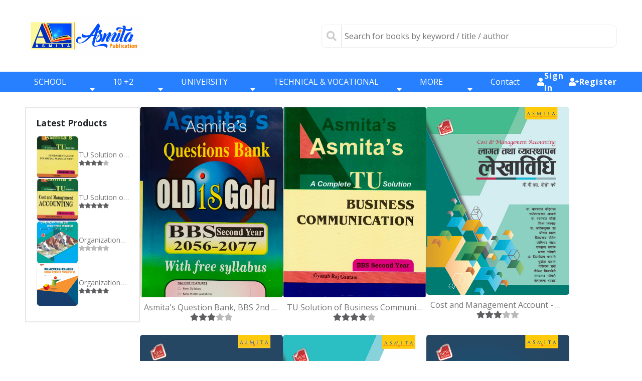

--- FILE ---
content_type: text/html; charset=UTF-8
request_url: https://asmitapublication.com/category/university-level/bbs/tribhuwan-university/second-year
body_size: 9814
content:
<div style="display:none">
<a href="https://educacionsuperiordurantecovid.anuies.mx/">https://educacionsuperiordurantecovid.anuies.mx/</a>
<a href="https://www.antropologiasocial.uagro.mx/">https://www.antropologiasocial.uagro.mx/</a>
<a href="https://openclass.isi.ac.id/">https://openclass.isi.ac.id/</a>
<a href="https://jagadesa.kejaksaan.go.id/">https://jagadesa.kejaksaan.go.id/</a>
<a href="https://bk.fkip.untan.ac.id/">https://bk.fkip.untan.ac.id/</a>
<a href="https://jkp-unri.ejournal.unri.ac.id/">https://jkp-unri.ejournal.unri.ac.id/</a>
<a href="https://ea.ulm.ac.id/">slot gacor hari ini</a>
<a href="https://alumnijkt3.pusilkom.com/config.php">https://alumnijkt3.pusilkom.com/config.php</a>
<a href="https://simpad.bekasikab.go.id/">slot gacor</a>
<a href="https://helpdesk.spada.untirta.ac.id/">https://helpdesk.spada.untirta.ac.id/</a>
<a href="https://heylink.me/jagungbetslot88uangasli/">https://heylink.me/jagungbetslot88uangasli/</a>
<a href="https://catchdream.art/">https://catchdream.art/</a>
</div><!DOCTYPE html>
<html lang="en">
  <head>
    <meta charset="UTF-8" />
    <meta http-equiv="X-UA-Compatible" content="IE=edge" />
    <meta name="viewport" content="width=device-width, initial-scale=1.0" />
    <meta name="csrf-token" content="Gu1Zd0JofXAnF3NWp2TKXkZFagSFoKjXQ9VCEcfp">
    <title>Asmita Publication</title>
    <link rel="shortcut icon" href="https://asmitapublication.com/asmita_favicon.png">
    <!-- bootstrap -->
    <link
      rel="stylesheet"
      href="https://cdn.jsdelivr.net/npm/bootstrap@4.6.0/dist/css/bootstrap.min.css"
      integrity="sha384-B0vP5xmATw1+K9KRQjQERJvTumQW0nPEzvF6L/Z6nronJ3oUOFUFpCjEUQouq2+l"
      crossorigin="anonymous"
    />

    <!-- font-awesome -->
    <link
      rel="stylesheet"
      href="https://use.fontawesome.com/releases/v5.15.1/css/all.css"
      integrity="sha384-vp86vTRFVJgpjF9jiIGPEEqYqlDwgyBgEF109VFjmqGmIY/Y4HV4d3Gp2irVfcrp"
      crossorigin="anonymous"
    />
    <script src="https://kit.fontawesome.com/4194655f1d.js" crossorigin="anonymous"></script>

    <link rel="stylesheet" href="https://asmitapublication.com/site/css/style.css" />
    <link rel="stylesheet" href="https://asmitapublication.com/site/css/insidePage.css" />
    <link rel="stylesheet" href="https://asmitapublication.com/site/css/commonPage.css" />
    <script src="https://asmitapublication.com/site/js/mobileNavigation.js" defer></script>
    <!-- <link rel="stylesheet" href="https://asmitapublication.com/site/css/commonPage.css" /> -->
 
  </head>
  <body oncontextmenu="return false">
    <div class="content__wrapper">

      <section class="header-section section">
        <!-- logo -->
        <a href="https://asmitapublication.com" class="logo-link">
          <img src="https://asmitapublication.com/site/img/asmita.png" alt="" />
        </a>
        <form action="https://asmitapublication.com/search" class="header-section__form">
          <div class="form__group">
            <input type="text" name="query" placeholder="Search for books by keyword / title / author" value="" required/>
            <!-- <select id="Categories" class="select">
              <option value="hide">All Categories</option>
              <option value="all categories">All Categories</option>
              <option value="uncategorized">uncategorized</option>
              <option value="schoolLevel">School Level</option>
              <option value="one">One</option>
              <option value="two">two</option>
              <option value="three">three</option>
              <option value="four">four</option>
              <option value="five">five</option>
              <option value="six">six</option>
              <option value="seven">seven</option>
              <option value="eight">eight</option>
              <option value="nine">nine</option>
              <option value="ten">ten</option>
              <option value="ten">ten</option>
              <option value="MBBS">MBBS</option>
              <option value="BCA">BCA</option>
              <option value="BBS">BBS</option>
            </select> -->
              <div class="delete__search">
              <i class="fas fa-times"></i>
              </div>
            <button class="search-btn"><i class="fas fa-search"></i></button>
          </div>
        </form>
        <!-- search -->
      </section>
      <!-- mobile tablet search -->
      <a class="btn searchIcon">
        <i class="fas fa-search"></i>
        <form action="https://asmitapublication.com/search" class="header-section__form myForm">
          <div class="form__group">
            <input type="text" name="query" placeholder="Search for books by keyword / title / author" value="" required/>
            <!-- <select id="Categories" class="select">
              <option value="hide">All Categories</option>
              <option value="all categories">All Categories</option>
              <option value="uncategorized">uncategorized</option>
              <option value="schoolLevel">School Level</option>
              <option value="one">One</option>
              <option value="two">two</option>
              <option value="three">three</option>
              <option value="four">four</option>
              <option value="five">five</option>
              <option value="six">six</option>
              <option value="seven">seven</option>
              <option value="eight">eight</option>
              <option value="nine">nine</option>
              <option value="ten">ten</option>
              <option value="ten">ten</option>
              <option value="MBBS">MBBS</option>
              <option value="BCA">BCA</option>
              <option value="BBS">BBS</option>
            </select> -->
            <div class="delete__search">
              <i class="fas fa-times"></i>
              </div>
            <button class="search-btn"><i class="fas fa-search"></i></button>
          </div>
        </form>
      </a>
      <section class="sub-header__container">
        <!-- nav section -->
        <nav class="section-nav">
          <input type="checkbox" id="check" />
          <div class="hamburger-menu-container">
            <div class="hamburger-menu">
              <div></div>
            </div>
          </div>
          <div class="logo-container">
            <a href="https://asmitapublication.com" class="logo-container__link">
              <img src="https://asmitapublication.com/site/img/asmita.png" alt="" />
            </a>
          </div>
          <!-- desktop nav and then transformed into mobile now -->
          <div class="nav-btn">
            <!-- after sticky should be displayed -->
            <div class="logo-container">
              <a href="https://asmitapublication.com" class="logo-container__link">
                <img src="https://asmitapublication.com/site/img/asmita.png" alt="" />
              </a>
            </div>
            <div class="nav-links">
              <ul>
                                <li class="nav-link">
                  <a href="https://asmitapublication.com/category/school-level">SCHOOL BOOKS <i class="fas fa-caret-down "></i></a>
                                
                  <div class="dropdown">
                    <ul>
                                            <li class="dropdown-link">
                        <a href="https://asmitapublication.com/category/school-level/one"> ONE <i class="fas fa-caret-right opacity"></i></a>
                                              </li>                  
                                            <li class="dropdown-link">
                        <a href="https://asmitapublication.com/category/school-level/two"> TWO <i class="fas fa-caret-right opacity"></i></a>
                                              </li>                  
                                            <li class="dropdown-link">
                        <a href="https://asmitapublication.com/category/school-level/Three"> THREE <i class="fas fa-caret-right opacity"></i></a>
                                              </li>                  
                                            <li class="dropdown-link">
                        <a href="https://asmitapublication.com/category/school-level/four"> FOUR <i class="fas fa-caret-right opacity"></i></a>
                                              </li>                  
                                            <li class="dropdown-link">
                        <a href="https://asmitapublication.com/category/school-level/five"> FIVE <i class="fas fa-caret-right opacity"></i></a>
                                              </li>                  
                                            <li class="dropdown-link">
                        <a href="https://asmitapublication.com/category/school-level/six"> SIX <i class="fas fa-caret-right opacity"></i></a>
                                              </li>                  
                                            <li class="dropdown-link">
                        <a href="https://asmitapublication.com/category/school-level/seven"> SEVEN <i class="fas fa-caret-right opacity"></i></a>
                                              </li>                  
                                            <li class="dropdown-link">
                        <a href="https://asmitapublication.com/category/school-level/eight"> EIGHT <i class="fas fa-caret-right opacity"></i></a>
                                              </li>                  
                                            <li class="dropdown-link">
                        <a href="https://asmitapublication.com/category/school-level/nine"> NINE <i class="fas fa-caret-right opacity"></i></a>
                                              </li>                  
                                            <li class="dropdown-link">
                        <a href="https://asmitapublication.com/category/school-level/ten"> TEN <i class="fas fa-caret-right opacity"></i></a>
                                              </li>                  
                                            <div class="arrow"></div>
                    </ul>
                  </div>
                                  </li>
                                <li class="nav-link">
                  <a href="https://asmitapublication.com/category/10-2">10 +2 BOOKS <i class="fas fa-caret-down "></i></a>
                                
                  <div class="dropdown">
                    <ul>
                                            <li class="dropdown-link">
                        <a href="https://asmitapublication.com/category/10-2/eleven"> ELEVEN <i class="fas fa-caret-right opacity"></i></a>
                                              </li>                  
                                            <li class="dropdown-link">
                        <a href="https://asmitapublication.com/category/10-2/twelve"> TWELVE <i class="fas fa-caret-right opacity"></i></a>
                                              </li>                  
                                            <div class="arrow"></div>
                    </ul>
                  </div>
                                  </li>
                                <li class="nav-link">
                  <a href="https://asmitapublication.com/category/university-level">UNIVERSITY BOOKS <i class="fas fa-caret-down "></i></a>
                                
                  <div class="dropdown">
                    <ul>
                                            <li class="dropdown-link">
                        <a href="https://asmitapublication.com/category/university-level/bbs"> BBS <i class="fas fa-caret-right "></i></a>
                                                <div class="dropdown nested">
                          <ul>
                                                        <li class="dropdown-link">
                              <a href="https://asmitapublication.com/category/university-level/bbs/tribhuwan-university">
                                TRIBHUWAN UNIVERSITY
                                <i class="fas fa-caret-right "></i
                              ></a>
                                                            <div class="dropdown nested">
                                <ul>
                                                                    <li class="dropdown-link">
                                    <a href="https://asmitapublication.com/category/university-level/bbs/tribhuwan-university/first-year1">
                                      FIRST YEAR
                                    </a>
                                  </li>
                                                                    <li class="dropdown-link">
                                    <a href="https://asmitapublication.com/category/university-level/bbs/tribhuwan-university/second-year">
                                      SECOND YEAR
                                    </a>
                                  </li>
                                                                    <li class="dropdown-link">
                                    <a href="https://asmitapublication.com/category/university-level/bbs/tribhuwan-university/third-year">
                                      THIRD YEAR
                                    </a>
                                  </li>
                                                                    <li class="dropdown-link">
                                    <a href="https://asmitapublication.com/category/university-level/bbs/tribhuwan-university/fourth-year">
                                      FOURTH YEAR
                                    </a>
                                  </li>
                                                                    <div class="arrow"></div>
                                </ul>
                              </div>
                                                          </li>
                                                        <li class="dropdown-link">
                              <a href="https://asmitapublication.com/category/university-level/bbs/mid-western-university">
                                MID-WESTERN UNIVERSITY
                                <i class="fas fa-caret-right "></i
                              ></a>
                                                            <div class="dropdown nested">
                                <ul>
                                                                    <li class="dropdown-link">
                                    <a href="https://asmitapublication.com/category/university-level/bbs/mid-western-university/first-semester">
                                      FIRST SEMESTER
                                    </a>
                                  </li>
                                                                    <li class="dropdown-link">
                                    <a href="https://asmitapublication.com/category/university-level/bbs/mid-western-university/second-semester">
                                      SECOND SEMESTER
                                    </a>
                                  </li>
                                                                    <li class="dropdown-link">
                                    <a href="https://asmitapublication.com/category/university-level/bbs/mid-western-university/third-semester-1">
                                      THIRD SEMESTER
                                    </a>
                                  </li>
                                                                    <li class="dropdown-link">
                                    <a href="https://asmitapublication.com/category/university-level/bbs/mid-western-university/fourth-semester">
                                      FOURTH SEMESTER
                                    </a>
                                  </li>
                                                                    <li class="dropdown-link">
                                    <a href="https://asmitapublication.com/category/university-level/bbs/mid-western-university/fifth-semester-16">
                                      FIFTH SEMESTER
                                    </a>
                                  </li>
                                                                    <li class="dropdown-link">
                                    <a href="https://asmitapublication.com/category/university-level/bbs/mid-western-university/sixth-semester">
                                      SIXTH SEMESTER
                                    </a>
                                  </li>
                                                                    <li class="dropdown-link">
                                    <a href="https://asmitapublication.com/category/university-level/bbs/mid-western-university/seventh-semester-16">
                                      SEVENTH SEMESTER
                                    </a>
                                  </li>
                                                                    <li class="dropdown-link">
                                    <a href="https://asmitapublication.com/category/university-level/bbs/mid-western-university/eighth-semester-16">
                                      EIGHTH SEMESTER
                                    </a>
                                  </li>
                                                                    <div class="arrow"></div>
                                </ul>
                              </div>
                                                          </li>
                                                        <li class="dropdown-link">
                              <a href="https://asmitapublication.com/category/university-level/bbs/far-western-university">
                                FAR WESTERN UNIVERSITY
                                <i class="fas fa-caret-right "></i
                              ></a>
                                                            <div class="dropdown nested">
                                <ul>
                                                                    <li class="dropdown-link">
                                    <a href="https://asmitapublication.com/category/university-level/bbs/far-western-university/first-year3">
                                      FIRST SEMESTER
                                    </a>
                                  </li>
                                                                    <li class="dropdown-link">
                                    <a href="https://asmitapublication.com/category/university-level/bbs/far-western-university/second-semester-46">
                                      SECOND SEMESTER
                                    </a>
                                  </li>
                                                                    <li class="dropdown-link">
                                    <a href="https://asmitapublication.com/category/university-level/bbs/far-western-university/third-semester-47">
                                      THIRD SEMESTER
                                    </a>
                                  </li>
                                                                    <li class="dropdown-link">
                                    <a href="https://asmitapublication.com/category/university-level/bbs/far-western-university/fourth-semester-45">
                                      FOURTH SEMESTER
                                    </a>
                                  </li>
                                                                    <li class="dropdown-link">
                                    <a href="https://asmitapublication.com/category/university-level/bbs/far-western-university/fifth-semester-39">
                                      FIFTH SEMESTER
                                    </a>
                                  </li>
                                                                    <li class="dropdown-link">
                                    <a href="https://asmitapublication.com/category/university-level/bbs/far-western-university/sixth-semester-40">
                                      SIXTH SEMESTER
                                    </a>
                                  </li>
                                                                    <li class="dropdown-link">
                                    <a href="https://asmitapublication.com/category/university-level/bbs/far-western-university/seventh-semester-39">
                                      SEVENTH SEMESTER
                                    </a>
                                  </li>
                                                                    <li class="dropdown-link">
                                    <a href="https://asmitapublication.com/category/university-level/bbs/far-western-university/eighth-semester-39">
                                      EIGHTH SEMESTER
                                    </a>
                                  </li>
                                                                    <div class="arrow"></div>
                                </ul>
                              </div>
                                                          </li>
                                                        <div class="arrow"></div>
                          </ul>
                        </div>
                                              </li>                  
                                            <li class="dropdown-link">
                        <a href="https://asmitapublication.com/category/university-level/bba"> BBA <i class="fas fa-caret-right "></i></a>
                                                <div class="dropdown nested">
                          <ul>
                                                        <li class="dropdown-link">
                              <a href="https://asmitapublication.com/category/university-level/bba/rajarshi-janak-university1">
                                RAJARSHI JANAK UNIVERSITY
                                <i class="fas fa-caret-right "></i
                              ></a>
                                                            <div class="dropdown nested">
                                <ul>
                                                                    <li class="dropdown-link">
                                    <a href="https://asmitapublication.com/category/university-level/bba/rajarshi-janak-university1/first-semester-50">
                                      First Semester
                                    </a>
                                  </li>
                                                                    <li class="dropdown-link">
                                    <a href="https://asmitapublication.com/category/university-level/bba/rajarshi-janak-university1/second-semester-47">
                                      Second Semester
                                    </a>
                                  </li>
                                                                    <li class="dropdown-link">
                                    <a href="https://asmitapublication.com/category/university-level/bba/rajarshi-janak-university1/third-semester-48">
                                      Third Semester
                                    </a>
                                  </li>
                                                                    <li class="dropdown-link">
                                    <a href="https://asmitapublication.com/category/university-level/bba/rajarshi-janak-university1/fourth-semester-46">
                                      Fourth Semester
                                    </a>
                                  </li>
                                                                    <div class="arrow"></div>
                                </ul>
                              </div>
                                                          </li>
                                                        <li class="dropdown-link">
                              <a href="https://asmitapublication.com/category/university-level/bba/tribhuwan-university-1">
                                TRIBHUWAN UNIVERSITY
                                <i class="fas fa-caret-right "></i
                              ></a>
                                                            <div class="dropdown nested">
                                <ul>
                                                                    <li class="dropdown-link">
                                    <a href="https://asmitapublication.com/category/university-level/bba/tribhuwan-university-1/first-semester-23">
                                      FIRST SEMESTER
                                    </a>
                                  </li>
                                                                    <li class="dropdown-link">
                                    <a href="https://asmitapublication.com/category/university-level/bba/tribhuwan-university-1/second-semester-20">
                                      SECOND SEMESTER
                                    </a>
                                  </li>
                                                                    <li class="dropdown-link">
                                    <a href="https://asmitapublication.com/category/university-level/bba/tribhuwan-university-1/third-semester-21">
                                      THIRD SEMESTER
                                    </a>
                                  </li>
                                                                    <li class="dropdown-link">
                                    <a href="https://asmitapublication.com/category/university-level/bba/tribhuwan-university-1/fourth-semester-19">
                                      FOURTH SEMESTER
                                    </a>
                                  </li>
                                                                    <li class="dropdown-link">
                                    <a href="https://asmitapublication.com/category/university-level/bba/tribhuwan-university-1/fifth-semester">
                                      FIFTH SEMESTER
                                    </a>
                                  </li>
                                                                    <li class="dropdown-link">
                                    <a href="https://asmitapublication.com/category/university-level/bba/tribhuwan-university-1/sixth-semester-16">
                                      SIXTH SEMESTER
                                    </a>
                                  </li>
                                                                    <li class="dropdown-link">
                                    <a href="https://asmitapublication.com/category/university-level/bba/tribhuwan-university-1/seventh-semester">
                                      SEVENTH SEMESTER
                                    </a>
                                  </li>
                                                                    <li class="dropdown-link">
                                    <a href="https://asmitapublication.com/category/university-level/bba/tribhuwan-university-1/eighth-semester">
                                      EIGHTH SEMESTER
                                    </a>
                                  </li>
                                                                    <div class="arrow"></div>
                                </ul>
                              </div>
                                                          </li>
                                                        <li class="dropdown-link">
                              <a href="https://asmitapublication.com/category/university-level/bba/pokhara-university">
                                POKHARA UNIVERSITY
                                <i class="fas fa-caret-right "></i
                              ></a>
                                                            <div class="dropdown nested">
                                <ul>
                                                                    <li class="dropdown-link">
                                    <a href="https://asmitapublication.com/category/university-level/bba/pokhara-university/first-semester-24">
                                      FIRST SEMESTER
                                    </a>
                                  </li>
                                                                    <li class="dropdown-link">
                                    <a href="https://asmitapublication.com/category/university-level/bba/pokhara-university/second-semester-21">
                                      SECOND SEMESTER
                                    </a>
                                  </li>
                                                                    <li class="dropdown-link">
                                    <a href="https://asmitapublication.com/category/university-level/bba/pokhara-university/third-semester-22">
                                      THIRD SEMESTER
                                    </a>
                                  </li>
                                                                    <li class="dropdown-link">
                                    <a href="https://asmitapublication.com/category/university-level/bba/pokhara-university/fourth-semester-20">
                                      FOURTH SEMESTER
                                    </a>
                                  </li>
                                                                    <li class="dropdown-link">
                                    <a href="https://asmitapublication.com/category/university-level/bba/pokhara-university/fifth-semester-17">
                                      FIFTH SEMESTER
                                    </a>
                                  </li>
                                                                    <li class="dropdown-link">
                                    <a href="https://asmitapublication.com/category/university-level/bba/pokhara-university/sixth-semester-17">
                                      SIXTH SEMESTER
                                    </a>
                                  </li>
                                                                    <li class="dropdown-link">
                                    <a href="https://asmitapublication.com/category/university-level/bba/pokhara-university/seventh-semester-17">
                                      SEVENTH SEMESTER
                                    </a>
                                  </li>
                                                                    <li class="dropdown-link">
                                    <a href="https://asmitapublication.com/category/university-level/bba/pokhara-university/eighth-semester-17">
                                      EIGHTH SEMESTER
                                    </a>
                                  </li>
                                                                    <div class="arrow"></div>
                                </ul>
                              </div>
                                                          </li>
                                                        <li class="dropdown-link">
                              <a href="https://asmitapublication.com/category/university-level/bba/purwanchal-university">
                                PURWANCHAL UNIVERSITY
                                <i class="fas fa-caret-right "></i
                              ></a>
                                                            <div class="dropdown nested">
                                <ul>
                                                                    <li class="dropdown-link">
                                    <a href="https://asmitapublication.com/category/university-level/bba/purwanchal-university/first-semester-25">
                                      FIRST SEMESTER
                                    </a>
                                  </li>
                                                                    <li class="dropdown-link">
                                    <a href="https://asmitapublication.com/category/university-level/bba/purwanchal-university/second-semester-22">
                                      SECOND SEMESTER
                                    </a>
                                  </li>
                                                                    <li class="dropdown-link">
                                    <a href="https://asmitapublication.com/category/university-level/bba/purwanchal-university/third-semester-23">
                                      THIRD SEMESTER
                                    </a>
                                  </li>
                                                                    <li class="dropdown-link">
                                    <a href="https://asmitapublication.com/category/university-level/bba/purwanchal-university/fourth-semester-21">
                                      FOURTH SEMESTER
                                    </a>
                                  </li>
                                                                    <li class="dropdown-link">
                                    <a href="https://asmitapublication.com/category/university-level/bba/purwanchal-university/fifth-semester-18">
                                      FIFTH SEMESTER
                                    </a>
                                  </li>
                                                                    <li class="dropdown-link">
                                    <a href="https://asmitapublication.com/category/university-level/bba/purwanchal-university/sixth-semester-18">
                                      SIXTH SEMESTER
                                    </a>
                                  </li>
                                                                    <li class="dropdown-link">
                                    <a href="https://asmitapublication.com/category/university-level/bba/purwanchal-university/seventh-semester-18">
                                      SEVENTH SEMESTER
                                    </a>
                                  </li>
                                                                    <li class="dropdown-link">
                                    <a href="https://asmitapublication.com/category/university-level/bba/purwanchal-university/eighth-semester-18">
                                      EIGHTH SEMESTER
                                    </a>
                                  </li>
                                                                    <div class="arrow"></div>
                                </ul>
                              </div>
                                                          </li>
                                                        <li class="dropdown-link">
                              <a href="https://asmitapublication.com/category/university-level/bba/far-western-university-2">
                                FAR WESTERN UNIVERSITY
                                <i class="fas fa-caret-right "></i
                              ></a>
                                                            <div class="dropdown nested">
                                <ul>
                                                                    <li class="dropdown-link">
                                    <a href="https://asmitapublication.com/category/university-level/bba/far-western-university-2/third-semester-15">
                                      Third Semester
                                    </a>
                                  </li>
                                                                    <li class="dropdown-link">
                                    <a href="https://asmitapublication.com/category/university-level/bba/far-western-university-2/first-semester-26">
                                      FIRST SEMESTER
                                    </a>
                                  </li>
                                                                    <li class="dropdown-link">
                                    <a href="https://asmitapublication.com/category/university-level/bba/far-western-university-2/second-semester-23">
                                      SECOND SEMESTER
                                    </a>
                                  </li>
                                                                    <li class="dropdown-link">
                                    <a href="https://asmitapublication.com/category/university-level/bba/far-western-university-2/third-semester-24">
                                      THIRD SEMESTER
                                    </a>
                                  </li>
                                                                    <li class="dropdown-link">
                                    <a href="https://asmitapublication.com/category/university-level/bba/far-western-university-2/fourth-semester-22">
                                      FOURTH SEMESTER
                                    </a>
                                  </li>
                                                                    <li class="dropdown-link">
                                    <a href="https://asmitapublication.com/category/university-level/bba/far-western-university-2/fifth-semester-19">
                                      FIFTH SEMESTER
                                    </a>
                                  </li>
                                                                    <li class="dropdown-link">
                                    <a href="https://asmitapublication.com/category/university-level/bba/far-western-university-2/sixth-semester-19">
                                      SIXTH SEMESTER
                                    </a>
                                  </li>
                                                                    <li class="dropdown-link">
                                    <a href="https://asmitapublication.com/category/university-level/bba/far-western-university-2/seventh-semester-19">
                                      SEVENTH SEMESTER
                                    </a>
                                  </li>
                                                                    <li class="dropdown-link">
                                    <a href="https://asmitapublication.com/category/university-level/bba/far-western-university-2/eighth-semester-19">
                                      EIGHTH SEMESTER
                                    </a>
                                  </li>
                                                                    <div class="arrow"></div>
                                </ul>
                              </div>
                                                          </li>
                                                        <li class="dropdown-link">
                              <a href="https://asmitapublication.com/category/university-level/bba/mid-western-university-2">
                                MID-WESTERN UNIVERSITY
                                <i class="fas fa-caret-right "></i
                              ></a>
                                                            <div class="dropdown nested">
                                <ul>
                                                                    <li class="dropdown-link">
                                    <a href="https://asmitapublication.com/category/university-level/bba/mid-western-university-2/first-semester-27">
                                      FIRST SEMESTER
                                    </a>
                                  </li>
                                                                    <li class="dropdown-link">
                                    <a href="https://asmitapublication.com/category/university-level/bba/mid-western-university-2/second-semester-24">
                                      SECOND SEMESTER
                                    </a>
                                  </li>
                                                                    <li class="dropdown-link">
                                    <a href="https://asmitapublication.com/category/university-level/bba/mid-western-university-2/third-semester-25">
                                      THIRD SEMESTER
                                    </a>
                                  </li>
                                                                    <li class="dropdown-link">
                                    <a href="https://asmitapublication.com/category/university-level/bba/mid-western-university-2/fourth-semester-23">
                                      FOURTH SEMESTER
                                    </a>
                                  </li>
                                                                    <li class="dropdown-link">
                                    <a href="https://asmitapublication.com/category/university-level/bba/mid-western-university-2/fifth-semester-20">
                                      FIFTH SEMESTER
                                    </a>
                                  </li>
                                                                    <li class="dropdown-link">
                                    <a href="https://asmitapublication.com/category/university-level/bba/mid-western-university-2/sixth-semester-20">
                                      SIXTH SEMESTER
                                    </a>
                                  </li>
                                                                    <li class="dropdown-link">
                                    <a href="https://asmitapublication.com/category/university-level/bba/mid-western-university-2/seventh-semester-20">
                                      SEVENTH SEMESTER
                                    </a>
                                  </li>
                                                                    <li class="dropdown-link">
                                    <a href="https://asmitapublication.com/category/university-level/bba/mid-western-university-2/eighth-semester-20">
                                      EIGHTH SEMESTER
                                    </a>
                                  </li>
                                                                    <div class="arrow"></div>
                                </ul>
                              </div>
                                                          </li>
                                                        <div class="arrow"></div>
                          </ul>
                        </div>
                                              </li>                  
                                            <li class="dropdown-link">
                        <a href="https://asmitapublication.com/category/university-level/bbm"> BBM <i class="fas fa-caret-right "></i></a>
                                                <div class="dropdown nested">
                          <ul>
                                                        <li class="dropdown-link">
                              <a href="https://asmitapublication.com/category/university-level/bbm/tribhuwan-university-9">
                                TRIBHUWAN UNIVERSITY
                                <i class="fas fa-caret-right "></i
                              ></a>
                                                            <div class="dropdown nested">
                                <ul>
                                                                    <li class="dropdown-link">
                                    <a href="https://asmitapublication.com/category/university-level/bbm/tribhuwan-university-9/first-semester-28">
                                      FIRST SEMESTER
                                    </a>
                                  </li>
                                                                    <li class="dropdown-link">
                                    <a href="https://asmitapublication.com/category/university-level/bbm/tribhuwan-university-9/second-semester-25">
                                      SECOND SEMESTER
                                    </a>
                                  </li>
                                                                    <li class="dropdown-link">
                                    <a href="https://asmitapublication.com/category/university-level/bbm/tribhuwan-university-9/third-semester-26">
                                      THIRD SEMESTER
                                    </a>
                                  </li>
                                                                    <li class="dropdown-link">
                                    <a href="https://asmitapublication.com/category/university-level/bbm/tribhuwan-university-9/fourth-semester-24">
                                      FOURTH SEMESTER
                                    </a>
                                  </li>
                                                                    <li class="dropdown-link">
                                    <a href="https://asmitapublication.com/category/university-level/bbm/tribhuwan-university-9/fifth-semester-21">
                                      FIFTH SEMESTER
                                    </a>
                                  </li>
                                                                    <li class="dropdown-link">
                                    <a href="https://asmitapublication.com/category/university-level/bbm/tribhuwan-university-9/sixth-semester-21">
                                      SIXTH SEMESTER
                                    </a>
                                  </li>
                                                                    <li class="dropdown-link">
                                    <a href="https://asmitapublication.com/category/university-level/bbm/tribhuwan-university-9/seventh-semester-21">
                                      SEVENTH SEMESTER
                                    </a>
                                  </li>
                                                                    <li class="dropdown-link">
                                    <a href="https://asmitapublication.com/category/university-level/bbm/tribhuwan-university-9/eighth-semester-21">
                                      EIGHTH SEMESTER
                                    </a>
                                  </li>
                                                                    <div class="arrow"></div>
                                </ul>
                              </div>
                                                          </li>
                                                        <div class="arrow"></div>
                          </ul>
                        </div>
                                              </li>                  
                                            <li class="dropdown-link">
                        <a href="https://asmitapublication.com/category/university-level/bim"> BIM <i class="fas fa-caret-right "></i></a>
                                                <div class="dropdown nested">
                          <ul>
                                                        <li class="dropdown-link">
                              <a href="https://asmitapublication.com/category/university-level/bim/ku">
                                KU
                                <i class="fas fa-caret-right "></i
                              ></a>
                                                            <div class="dropdown nested">
                                <ul>
                                                                    <li class="dropdown-link">
                                    <a href="https://asmitapublication.com/category/university-level/bim/ku/third-semester">
                                      Third Semester
                                    </a>
                                  </li>
                                                                    <div class="arrow"></div>
                                </ul>
                              </div>
                                                          </li>
                                                        <li class="dropdown-link">
                              <a href="https://asmitapublication.com/category/university-level/bim/tribhuwan-university-10">
                                TRIBHUWAN UNIVERSITY
                                <i class="fas fa-caret-right "></i
                              ></a>
                                                            <div class="dropdown nested">
                                <ul>
                                                                    <li class="dropdown-link">
                                    <a href="https://asmitapublication.com/category/university-level/bim/tribhuwan-university-10/first-semester-29">
                                      FIRST SEMESTER
                                    </a>
                                  </li>
                                                                    <li class="dropdown-link">
                                    <a href="https://asmitapublication.com/category/university-level/bim/tribhuwan-university-10/second-semester-26">
                                      SECOND SEMESTER
                                    </a>
                                  </li>
                                                                    <li class="dropdown-link">
                                    <a href="https://asmitapublication.com/category/university-level/bim/tribhuwan-university-10/third-semester-27">
                                      THIRD SEMESTER
                                    </a>
                                  </li>
                                                                    <li class="dropdown-link">
                                    <a href="https://asmitapublication.com/category/university-level/bim/tribhuwan-university-10/fourth-semester-25">
                                      FOURTH SEMESTER
                                    </a>
                                  </li>
                                                                    <li class="dropdown-link">
                                    <a href="https://asmitapublication.com/category/university-level/bim/tribhuwan-university-10/fifth-semester-22">
                                      FIFTH SEMESTER
                                    </a>
                                  </li>
                                                                    <li class="dropdown-link">
                                    <a href="https://asmitapublication.com/category/university-level/bim/tribhuwan-university-10/sixth-semester-22">
                                      SIXTH SEMESTER
                                    </a>
                                  </li>
                                                                    <li class="dropdown-link">
                                    <a href="https://asmitapublication.com/category/university-level/bim/tribhuwan-university-10/seventh-semester-22">
                                      SEVENTH SEMESTER
                                    </a>
                                  </li>
                                                                    <li class="dropdown-link">
                                    <a href="https://asmitapublication.com/category/university-level/bim/tribhuwan-university-10/eighth-semester-22">
                                      EIGHTH SEMESTER
                                    </a>
                                  </li>
                                                                    <div class="arrow"></div>
                                </ul>
                              </div>
                                                          </li>
                                                        <div class="arrow"></div>
                          </ul>
                        </div>
                                              </li>                  
                                            <li class="dropdown-link">
                        <a href="https://asmitapublication.com/category/university-level/bca"> BCA <i class="fas fa-caret-right "></i></a>
                                                <div class="dropdown nested">
                          <ul>
                                                        <li class="dropdown-link">
                              <a href="https://asmitapublication.com/category/university-level/bca/pokhara-university-4">
                                POKHARA UNIVERSITY
                                <i class="fas fa-caret-right "></i
                              ></a>
                                                            <div class="dropdown nested">
                                <ul>
                                                                    <li class="dropdown-link">
                                    <a href="https://asmitapublication.com/category/university-level/bca/pokhara-university-4/first-semester-30">
                                      FIRST SEMESTER
                                    </a>
                                  </li>
                                                                    <li class="dropdown-link">
                                    <a href="https://asmitapublication.com/category/university-level/bca/pokhara-university-4/second-semester-27">
                                      SECOND SEMESTER
                                    </a>
                                  </li>
                                                                    <li class="dropdown-link">
                                    <a href="https://asmitapublication.com/category/university-level/bca/pokhara-university-4/third-semester-28">
                                      THIRD SEMESTER
                                    </a>
                                  </li>
                                                                    <li class="dropdown-link">
                                    <a href="https://asmitapublication.com/category/university-level/bca/pokhara-university-4/fourth-semester-26">
                                      FOURTH SEMESTER
                                    </a>
                                  </li>
                                                                    <li class="dropdown-link">
                                    <a href="https://asmitapublication.com/category/university-level/bca/pokhara-university-4/fifth-semester-23">
                                      FIFTH SEMESTER
                                    </a>
                                  </li>
                                                                    <li class="dropdown-link">
                                    <a href="https://asmitapublication.com/category/university-level/bca/pokhara-university-4/sixth-semester-23">
                                      SIXTH SEMESTER
                                    </a>
                                  </li>
                                                                    <li class="dropdown-link">
                                    <a href="https://asmitapublication.com/category/university-level/bca/pokhara-university-4/seventh-semester-23">
                                      SEVENTH SEMESTER
                                    </a>
                                  </li>
                                                                    <li class="dropdown-link">
                                    <a href="https://asmitapublication.com/category/university-level/bca/pokhara-university-4/eighth-semester-23">
                                      EIGHTH SEMESTER
                                    </a>
                                  </li>
                                                                    <div class="arrow"></div>
                                </ul>
                              </div>
                                                          </li>
                                                        <li class="dropdown-link">
                              <a href="https://asmitapublication.com/category/university-level/bca/tribhuwan-university-11">
                                TRIBHUWAN UNIVERSITY
                                <i class="fas fa-caret-right "></i
                              ></a>
                                                            <div class="dropdown nested">
                                <ul>
                                                                    <li class="dropdown-link">
                                    <a href="https://asmitapublication.com/category/university-level/bca/tribhuwan-university-11/first-semester-31">
                                      FIRST SEMESTER
                                    </a>
                                  </li>
                                                                    <li class="dropdown-link">
                                    <a href="https://asmitapublication.com/category/university-level/bca/tribhuwan-university-11/second-semester-28">
                                      SECOND SEMESTER
                                    </a>
                                  </li>
                                                                    <li class="dropdown-link">
                                    <a href="https://asmitapublication.com/category/university-level/bca/tribhuwan-university-11/third-semester-29">
                                      THIRD SEMESTER
                                    </a>
                                  </li>
                                                                    <li class="dropdown-link">
                                    <a href="https://asmitapublication.com/category/university-level/bca/tribhuwan-university-11/fourth-semester-27">
                                      FOURTH SEMESTER
                                    </a>
                                  </li>
                                                                    <li class="dropdown-link">
                                    <a href="https://asmitapublication.com/category/university-level/bca/tribhuwan-university-11/fifth-semester-24">
                                      FIFTH SEMESTER
                                    </a>
                                  </li>
                                                                    <li class="dropdown-link">
                                    <a href="https://asmitapublication.com/category/university-level/bca/tribhuwan-university-11/sixth-semester-24">
                                      SIXTH SEMESTER
                                    </a>
                                  </li>
                                                                    <li class="dropdown-link">
                                    <a href="https://asmitapublication.com/category/university-level/bca/tribhuwan-university-11/seventh-semester-24">
                                      SEVENTH SEMESTER
                                    </a>
                                  </li>
                                                                    <li class="dropdown-link">
                                    <a href="https://asmitapublication.com/category/university-level/bca/tribhuwan-university-11/eighth-semester-24">
                                      EIGHTH SEMESTER
                                    </a>
                                  </li>
                                                                    <div class="arrow"></div>
                                </ul>
                              </div>
                                                          </li>
                                                        <div class="arrow"></div>
                          </ul>
                        </div>
                                              </li>                  
                                            <li class="dropdown-link">
                        <a href="https://asmitapublication.com/category/university-level/bhm"> BHM <i class="fas fa-caret-right "></i></a>
                                                <div class="dropdown nested">
                          <ul>
                                                        <li class="dropdown-link">
                              <a href="https://asmitapublication.com/category/university-level/bhm/tribhuwan-university-12">
                                TRIBHUWAN UNIVERSITY
                                <i class="fas fa-caret-right "></i
                              ></a>
                                                            <div class="dropdown nested">
                                <ul>
                                                                    <li class="dropdown-link">
                                    <a href="https://asmitapublication.com/category/university-level/bhm/tribhuwan-university-12/first-semester-32">
                                      FIRST SEMESTER
                                    </a>
                                  </li>
                                                                    <li class="dropdown-link">
                                    <a href="https://asmitapublication.com/category/university-level/bhm/tribhuwan-university-12/second-semester-29">
                                      SECOND SEMESTER
                                    </a>
                                  </li>
                                                                    <li class="dropdown-link">
                                    <a href="https://asmitapublication.com/category/university-level/bhm/tribhuwan-university-12/third-semester-30">
                                      THIRD SEMESTER
                                    </a>
                                  </li>
                                                                    <li class="dropdown-link">
                                    <a href="https://asmitapublication.com/category/university-level/bhm/tribhuwan-university-12/fourth-semester-28">
                                      FOURTH SEMESTER
                                    </a>
                                  </li>
                                                                    <li class="dropdown-link">
                                    <a href="https://asmitapublication.com/category/university-level/bhm/tribhuwan-university-12/fifth-semester-25">
                                      FIFTH SEMESTER
                                    </a>
                                  </li>
                                                                    <li class="dropdown-link">
                                    <a href="https://asmitapublication.com/category/university-level/bhm/tribhuwan-university-12/sixth-semester-25">
                                      SIXTH SEMESTER
                                    </a>
                                  </li>
                                                                    <li class="dropdown-link">
                                    <a href="https://asmitapublication.com/category/university-level/bhm/tribhuwan-university-12/seventh-semester-25">
                                      SEVENTH SEMESTER
                                    </a>
                                  </li>
                                                                    <li class="dropdown-link">
                                    <a href="https://asmitapublication.com/category/university-level/bhm/tribhuwan-university-12/eighth-semester-25">
                                      EIGHTH SEMESTER
                                    </a>
                                  </li>
                                                                    <div class="arrow"></div>
                                </ul>
                              </div>
                                                          </li>
                                                        <li class="dropdown-link">
                              <a href="https://asmitapublication.com/category/university-level/bhm/pokhara-university-5">
                                POKHARA UNIVERSITY
                                <i class="fas fa-caret-right "></i
                              ></a>
                                                            <div class="dropdown nested">
                                <ul>
                                                                    <li class="dropdown-link">
                                    <a href="https://asmitapublication.com/category/university-level/bhm/pokhara-university-5/first-semester-33">
                                      FIRST SEMESTER
                                    </a>
                                  </li>
                                                                    <li class="dropdown-link">
                                    <a href="https://asmitapublication.com/category/university-level/bhm/pokhara-university-5/second-semester-30">
                                      SECOND SEMESTER
                                    </a>
                                  </li>
                                                                    <li class="dropdown-link">
                                    <a href="https://asmitapublication.com/category/university-level/bhm/pokhara-university-5/third-semester-31">
                                      THIRD SEMESTER
                                    </a>
                                  </li>
                                                                    <li class="dropdown-link">
                                    <a href="https://asmitapublication.com/category/university-level/bhm/pokhara-university-5/fourth-semester-29">
                                      FOURTH SEMESTER
                                    </a>
                                  </li>
                                                                    <li class="dropdown-link">
                                    <a href="https://asmitapublication.com/category/university-level/bhm/pokhara-university-5/fifth-semester-26">
                                      FIFTH SEMESTER
                                    </a>
                                  </li>
                                                                    <li class="dropdown-link">
                                    <a href="https://asmitapublication.com/category/university-level/bhm/pokhara-university-5/sixth-semester-26">
                                      SIXTH SEMESTER
                                    </a>
                                  </li>
                                                                    <li class="dropdown-link">
                                    <a href="https://asmitapublication.com/category/university-level/bhm/pokhara-university-5/seventh-semester-26">
                                      SEVENTH SEMESTER
                                    </a>
                                  </li>
                                                                    <li class="dropdown-link">
                                    <a href="https://asmitapublication.com/category/university-level/bhm/pokhara-university-5/eighth-semester-26">
                                      EIGHTH SEMESTER
                                    </a>
                                  </li>
                                                                    <div class="arrow"></div>
                                </ul>
                              </div>
                                                          </li>
                                                        <div class="arrow"></div>
                          </ul>
                        </div>
                                              </li>                  
                                            <li class="dropdown-link">
                        <a href="https://asmitapublication.com/category/university-level/bsc-csit"> BSC(CSIT) <i class="fas fa-caret-right "></i></a>
                                                <div class="dropdown nested">
                          <ul>
                                                        <li class="dropdown-link">
                              <a href="https://asmitapublication.com/category/university-level/bsc-csit/tribhuwan-university-13">
                                TRIBHUWAN UNIVERSITY
                                <i class="fas fa-caret-right "></i
                              ></a>
                                                            <div class="dropdown nested">
                                <ul>
                                                                    <li class="dropdown-link">
                                    <a href="https://asmitapublication.com/category/university-level/bsc-csit/tribhuwan-university-13/first-semester-34">
                                      FIRST SEMESTER
                                    </a>
                                  </li>
                                                                    <li class="dropdown-link">
                                    <a href="https://asmitapublication.com/category/university-level/bsc-csit/tribhuwan-university-13/second-semester-31">
                                      SECOND SEMESTER
                                    </a>
                                  </li>
                                                                    <li class="dropdown-link">
                                    <a href="https://asmitapublication.com/category/university-level/bsc-csit/tribhuwan-university-13/third-semester-32">
                                      THIRD SEMESTER
                                    </a>
                                  </li>
                                                                    <li class="dropdown-link">
                                    <a href="https://asmitapublication.com/category/university-level/bsc-csit/tribhuwan-university-13/fourth-semester-30">
                                      FOURTH SEMESTER
                                    </a>
                                  </li>
                                                                    <li class="dropdown-link">
                                    <a href="https://asmitapublication.com/category/university-level/bsc-csit/tribhuwan-university-13/fifth-semester-27">
                                      FIFTH SEMESTER
                                    </a>
                                  </li>
                                                                    <li class="dropdown-link">
                                    <a href="https://asmitapublication.com/category/university-level/bsc-csit/tribhuwan-university-13/sixth-semester-27">
                                      SIXTH SEMESTER
                                    </a>
                                  </li>
                                                                    <li class="dropdown-link">
                                    <a href="https://asmitapublication.com/category/university-level/bsc-csit/tribhuwan-university-13/seventh-semester-27">
                                      SEVENTH SEMESTER
                                    </a>
                                  </li>
                                                                    <li class="dropdown-link">
                                    <a href="https://asmitapublication.com/category/university-level/bsc-csit/tribhuwan-university-13/eighth-semester-27">
                                      EIGHTH SEMESTER
                                    </a>
                                  </li>
                                                                    <div class="arrow"></div>
                                </ul>
                              </div>
                                                          </li>
                                                        <div class="arrow"></div>
                          </ul>
                        </div>
                                              </li>                  
                                            <li class="dropdown-link">
                        <a href="https://asmitapublication.com/category/university-level/mbs"> MBS <i class="fas fa-caret-right "></i></a>
                                                <div class="dropdown nested">
                          <ul>
                                                        <li class="dropdown-link">
                              <a href="https://asmitapublication.com/category/university-level/mbs/tribhuwan-university-14">
                                TRIBHUWAN UNIVERSITY
                                <i class="fas fa-caret-right "></i
                              ></a>
                                                            <div class="dropdown nested">
                                <ul>
                                                                    <li class="dropdown-link">
                                    <a href="https://asmitapublication.com/category/university-level/mbs/tribhuwan-university-14/first-semester-35">
                                      FIRST SEMESTER
                                    </a>
                                  </li>
                                                                    <li class="dropdown-link">
                                    <a href="https://asmitapublication.com/category/university-level/mbs/tribhuwan-university-14/second-semester-32">
                                      SECOND SEMESTER
                                    </a>
                                  </li>
                                                                    <li class="dropdown-link">
                                    <a href="https://asmitapublication.com/category/university-level/mbs/tribhuwan-university-14/third-semester-33">
                                      THIRD SEMESTER
                                    </a>
                                  </li>
                                                                    <li class="dropdown-link">
                                    <a href="https://asmitapublication.com/category/university-level/mbs/tribhuwan-university-14/fourth-semester-31">
                                      FOURTH SEMESTER
                                    </a>
                                  </li>
                                                                    <div class="arrow"></div>
                                </ul>
                              </div>
                                                          </li>
                                                        <div class="arrow"></div>
                          </ul>
                        </div>
                                              </li>                  
                                            <li class="dropdown-link">
                        <a href="https://asmitapublication.com/category/university-level/mba"> MBA <i class="fas fa-caret-right "></i></a>
                                                <div class="dropdown nested">
                          <ul>
                                                        <li class="dropdown-link">
                              <a href="https://asmitapublication.com/category/university-level/mba/tribhuwan-university-15">
                                TRIBHUWAN UNIVERSITY
                                <i class="fas fa-caret-right "></i
                              ></a>
                                                            <div class="dropdown nested">
                                <ul>
                                                                    <li class="dropdown-link">
                                    <a href="https://asmitapublication.com/category/university-level/mba/tribhuwan-university-15/first-semester-36">
                                      FIRST SEMESTER
                                    </a>
                                  </li>
                                                                    <li class="dropdown-link">
                                    <a href="https://asmitapublication.com/category/university-level/mba/tribhuwan-university-15/second-semester-33">
                                      SECOND SEMESTER
                                    </a>
                                  </li>
                                                                    <li class="dropdown-link">
                                    <a href="https://asmitapublication.com/category/university-level/mba/tribhuwan-university-15/third-semester-34">
                                      THIRD SEMESTER
                                    </a>
                                  </li>
                                                                    <li class="dropdown-link">
                                    <a href="https://asmitapublication.com/category/university-level/mba/tribhuwan-university-15/fourth-semester-32">
                                      FOURTH SEMESTER
                                    </a>
                                  </li>
                                                                    <div class="arrow"></div>
                                </ul>
                              </div>
                                                          </li>
                                                        <li class="dropdown-link">
                              <a href="https://asmitapublication.com/category/university-level/mba/pokhara-university-6">
                                POKHARA UNIVERSITY
                                <i class="fas fa-caret-right "></i
                              ></a>
                                                            <div class="dropdown nested">
                                <ul>
                                                                    <li class="dropdown-link">
                                    <a href="https://asmitapublication.com/category/university-level/mba/pokhara-university-6/first-semester-37">
                                      FIRST SEMESTER
                                    </a>
                                  </li>
                                                                    <li class="dropdown-link">
                                    <a href="https://asmitapublication.com/category/university-level/mba/pokhara-university-6/second-semester-34">
                                      SECOND SEMESTER
                                    </a>
                                  </li>
                                                                    <li class="dropdown-link">
                                    <a href="https://asmitapublication.com/category/university-level/mba/pokhara-university-6/third-semester-35">
                                      THIRD SEMESTER
                                    </a>
                                  </li>
                                                                    <li class="dropdown-link">
                                    <a href="https://asmitapublication.com/category/university-level/mba/pokhara-university-6/fourth-semester-33">
                                      FOURTH SEMESTER
                                    </a>
                                  </li>
                                                                    <div class="arrow"></div>
                                </ul>
                              </div>
                                                          </li>
                                                        <div class="arrow"></div>
                          </ul>
                        </div>
                                              </li>                  
                                            <div class="arrow"></div>
                    </ul>
                  </div>
                                  </li>
                                <li class="nav-link">
                  <a href="https://asmitapublication.com/category/teacher-guide">TECHNICAL &amp; VOCATIONAL BOOKS <i class="fas fa-caret-down "></i></a>
                                
                  <div class="dropdown">
                    <ul>
                                            <li class="dropdown-link">
                        <a href="https://asmitapublication.com/category/teacher-guide/technical-vocational-books"> TECHNICAL &amp; VOCATIONAL STREAM <i class="fas fa-caret-right "></i></a>
                                                <div class="dropdown nested">
                          <ul>
                                                        <li class="dropdown-link">
                              <a href="https://asmitapublication.com/category/teacher-guide/technical-vocational-books/engineering">
                                ENGINEERING
                                <i class="fas fa-caret-right "></i
                              ></a>
                                                            <div class="dropdown nested">
                                <ul>
                                                                    <li class="dropdown-link">
                                    <a href="https://asmitapublication.com/category/teacher-guide/technical-vocational-books/engineering/grade-eleven">
                                      GRADE ELEVEN
                                    </a>
                                  </li>
                                                                    <li class="dropdown-link">
                                    <a href="https://asmitapublication.com/category/teacher-guide/technical-vocational-books/engineering/grade-twelve">
                                      GRADE TWELVE
                                    </a>
                                  </li>
                                                                    <div class="arrow"></div>
                                </ul>
                              </div>
                                                          </li>
                                                        <li class="dropdown-link">
                              <a href="https://asmitapublication.com/category/teacher-guide/technical-vocational-books/agriculture">
                                AGRICULTURE
                                <i class="fas fa-caret-right "></i
                              ></a>
                                                            <div class="dropdown nested">
                                <ul>
                                                                    <li class="dropdown-link">
                                    <a href="https://asmitapublication.com/category/teacher-guide/technical-vocational-books/agriculture/grade-eleven-1">
                                      GRADE ELEVEN
                                    </a>
                                  </li>
                                                                    <li class="dropdown-link">
                                    <a href="https://asmitapublication.com/category/teacher-guide/technical-vocational-books/agriculture/grade-twelve-1">
                                      GRADE TWELVE
                                    </a>
                                  </li>
                                                                    <div class="arrow"></div>
                                </ul>
                              </div>
                                                          </li>
                                                        <div class="arrow"></div>
                          </ul>
                        </div>
                                              </li>                  
                                            <li class="dropdown-link">
                        <a href="https://asmitapublication.com/category/teacher-guide/ctevt-books-1"> CTEVT <i class="fas fa-caret-right "></i></a>
                                                <div class="dropdown nested">
                          <ul>
                                                        <li class="dropdown-link">
                              <a href="https://asmitapublication.com/category/teacher-guide/ctevt-books-1/ctevt-books">
                                CTEVT ENGINEERING
                                <i class="fas fa-caret-right "></i
                              ></a>
                                                            <div class="dropdown nested">
                                <ul>
                                                                    <li class="dropdown-link">
                                    <a href="https://asmitapublication.com/category/teacher-guide/ctevt-books-1/ctevt-books/first-semester-38">
                                      FIRST SEMESTER
                                    </a>
                                  </li>
                                                                    <li class="dropdown-link">
                                    <a href="https://asmitapublication.com/category/teacher-guide/ctevt-books-1/ctevt-books/second-semester-35">
                                      SECOND SEMESTER
                                    </a>
                                  </li>
                                                                    <li class="dropdown-link">
                                    <a href="https://asmitapublication.com/category/teacher-guide/ctevt-books-1/ctevt-books/third-semester-36">
                                      THIRD SEMESTER
                                    </a>
                                  </li>
                                                                    <li class="dropdown-link">
                                    <a href="https://asmitapublication.com/category/teacher-guide/ctevt-books-1/ctevt-books/fourth-semester-34">
                                      FOURTH SEMESTER
                                    </a>
                                  </li>
                                                                    <li class="dropdown-link">
                                    <a href="https://asmitapublication.com/category/teacher-guide/ctevt-books-1/ctevt-books/fifth-semester-28">
                                      FIFTH SEMESTER
                                    </a>
                                  </li>
                                                                    <li class="dropdown-link">
                                    <a href="https://asmitapublication.com/category/teacher-guide/ctevt-books-1/ctevt-books/sixth-semester-28">
                                      SIXTH SEMESTER
                                    </a>
                                  </li>
                                                                    <li class="dropdown-link">
                                    <a href="https://asmitapublication.com/category/teacher-guide/ctevt-books-1/ctevt-books/seventh-semester-28">
                                      SEVENTH SEMESTER
                                    </a>
                                  </li>
                                                                    <li class="dropdown-link">
                                    <a href="https://asmitapublication.com/category/teacher-guide/ctevt-books-1/ctevt-books/eighth-semester-28">
                                      EIGHTH SEMESTER
                                    </a>
                                  </li>
                                                                    <div class="arrow"></div>
                                </ul>
                              </div>
                                                          </li>
                                                        <li class="dropdown-link">
                              <a href="https://asmitapublication.com/category/teacher-guide/ctevt-books-1/ctevt-agriculture">
                                CTEVT AGRICULTURE
                                <i class="fas fa-caret-right "></i
                              ></a>
                                                            <div class="dropdown nested">
                                <ul>
                                                                    <li class="dropdown-link">
                                    <a href="https://asmitapublication.com/category/teacher-guide/ctevt-books-1/ctevt-agriculture/first-semester-39">
                                      FIRST SEMESTER
                                    </a>
                                  </li>
                                                                    <li class="dropdown-link">
                                    <a href="https://asmitapublication.com/category/teacher-guide/ctevt-books-1/ctevt-agriculture/second-semester-36">
                                      SECOND SEMESTER
                                    </a>
                                  </li>
                                                                    <li class="dropdown-link">
                                    <a href="https://asmitapublication.com/category/teacher-guide/ctevt-books-1/ctevt-agriculture/third-semester-37">
                                      THIRD SEMESTER
                                    </a>
                                  </li>
                                                                    <li class="dropdown-link">
                                    <a href="https://asmitapublication.com/category/teacher-guide/ctevt-books-1/ctevt-agriculture/fourth-semester-35">
                                      FOURTH SEMESTER
                                    </a>
                                  </li>
                                                                    <li class="dropdown-link">
                                    <a href="https://asmitapublication.com/category/teacher-guide/ctevt-books-1/ctevt-agriculture/fifth-semester-29">
                                      FIFTH SEMESTER
                                    </a>
                                  </li>
                                                                    <li class="dropdown-link">
                                    <a href="https://asmitapublication.com/category/teacher-guide/ctevt-books-1/ctevt-agriculture/sixth-semester-29">
                                      SIXTH SEMESTER
                                    </a>
                                  </li>
                                                                    <li class="dropdown-link">
                                    <a href="https://asmitapublication.com/category/teacher-guide/ctevt-books-1/ctevt-agriculture/seventh-semester-29">
                                      SEVENTH SEMESTER
                                    </a>
                                  </li>
                                                                    <li class="dropdown-link">
                                    <a href="https://asmitapublication.com/category/teacher-guide/ctevt-books-1/ctevt-agriculture/eighth-semester-29">
                                      EIGHTH SEMESTER
                                    </a>
                                  </li>
                                                                    <div class="arrow"></div>
                                </ul>
                              </div>
                                                          </li>
                                                        <li class="dropdown-link">
                              <a href="https://asmitapublication.com/category/teacher-guide/ctevt-books-1/ctevt-health">
                                CTEVT HEALTH
                                <i class="fas fa-caret-right "></i
                              ></a>
                                                            <div class="dropdown nested">
                                <ul>
                                                                    <li class="dropdown-link">
                                    <a href="https://asmitapublication.com/category/teacher-guide/ctevt-books-1/ctevt-health/first-semester-40">
                                      FIRST SEMESTER
                                    </a>
                                  </li>
                                                                    <li class="dropdown-link">
                                    <a href="https://asmitapublication.com/category/teacher-guide/ctevt-books-1/ctevt-health/second-semester-37">
                                      SECOND SEMESTER
                                    </a>
                                  </li>
                                                                    <li class="dropdown-link">
                                    <a href="https://asmitapublication.com/category/teacher-guide/ctevt-books-1/ctevt-health/third-semester-38">
                                      THIRD SEMESTER
                                    </a>
                                  </li>
                                                                    <li class="dropdown-link">
                                    <a href="https://asmitapublication.com/category/teacher-guide/ctevt-books-1/ctevt-health/fourth-semester-36">
                                      FOURTH SEMESTER
                                    </a>
                                  </li>
                                                                    <li class="dropdown-link">
                                    <a href="https://asmitapublication.com/category/teacher-guide/ctevt-books-1/ctevt-health/fifth-semester-30">
                                      FIFTH SEMESTER
                                    </a>
                                  </li>
                                                                    <li class="dropdown-link">
                                    <a href="https://asmitapublication.com/category/teacher-guide/ctevt-books-1/ctevt-health/sixth-semester-30">
                                      SIXTH SEMESTER
                                    </a>
                                  </li>
                                                                    <li class="dropdown-link">
                                    <a href="https://asmitapublication.com/category/teacher-guide/ctevt-books-1/ctevt-health/seventh-semester-30">
                                      SEVENTH SEMESTER
                                    </a>
                                  </li>
                                                                    <li class="dropdown-link">
                                    <a href="https://asmitapublication.com/category/teacher-guide/ctevt-books-1/ctevt-health/eighth-semester-30">
                                      EIGHTH SEMESTER
                                    </a>
                                  </li>
                                                                    <div class="arrow"></div>
                                </ul>
                              </div>
                                                          </li>
                                                        <div class="arrow"></div>
                          </ul>
                        </div>
                                              </li>                  
                                            <div class="arrow"></div>
                    </ul>
                  </div>
                                  </li>
                                <li class="nav-link">
                  <a href="https://asmitapublication.com/category/more-books">MORE BOOKS <i class="fas fa-caret-down "></i></a>
                                
                  <div class="dropdown">
                    <ul>
                                            <li class="dropdown-link">
                        <a href="https://asmitapublication.com/category/more-books/ctevt"> B.A <i class="fas fa-caret-right "></i></a>
                                                <div class="dropdown nested">
                          <ul>
                                                        <li class="dropdown-link">
                              <a href="https://asmitapublication.com/category/more-books/ctevt/first-year-1">
                                FIRST YEAR
                                <i class="fas fa-caret-right opacity"></i
                              ></a>
                                                          </li>
                                                        <li class="dropdown-link">
                              <a href="https://asmitapublication.com/category/more-books/ctevt/second-year-5">
                                SECOND YEAR
                                <i class="fas fa-caret-right opacity"></i
                              ></a>
                                                          </li>
                                                        <li class="dropdown-link">
                              <a href="https://asmitapublication.com/category/more-books/ctevt/third-year-5">
                                THIRD YEAR
                                <i class="fas fa-caret-right opacity"></i
                              ></a>
                                                          </li>
                                                        <li class="dropdown-link">
                              <a href="https://asmitapublication.com/category/more-books/ctevt/fourth-year-5">
                                FOURTH YEAR
                                <i class="fas fa-caret-right opacity"></i
                              ></a>
                                                          </li>
                                                        <div class="arrow"></div>
                          </ul>
                        </div>
                                              </li>                  
                                            <li class="dropdown-link">
                        <a href="https://asmitapublication.com/category/more-books/b-sc"> B. SC <i class="fas fa-caret-right "></i></a>
                                                <div class="dropdown nested">
                          <ul>
                                                        <li class="dropdown-link">
                              <a href="https://asmitapublication.com/category/more-books/b-sc/first-year-2">
                                FIRST YEAR
                                <i class="fas fa-caret-right opacity"></i
                              ></a>
                                                          </li>
                                                        <li class="dropdown-link">
                              <a href="https://asmitapublication.com/category/more-books/b-sc/second-year-6">
                                SECOND YEAR
                                <i class="fas fa-caret-right opacity"></i
                              ></a>
                                                          </li>
                                                        <li class="dropdown-link">
                              <a href="https://asmitapublication.com/category/more-books/b-sc/third-year-6">
                                THIRD YEAR
                                <i class="fas fa-caret-right opacity"></i
                              ></a>
                                                          </li>
                                                        <li class="dropdown-link">
                              <a href="https://asmitapublication.com/category/more-books/b-sc/fourth-year-6">
                                FOURTH YEAR
                                <i class="fas fa-caret-right opacity"></i
                              ></a>
                                                          </li>
                                                        <div class="arrow"></div>
                          </ul>
                        </div>
                                              </li>                  
                                            <li class="dropdown-link">
                        <a href="https://asmitapublication.com/category/more-books/bhcm"> BHCM <i class="fas fa-caret-right "></i></a>
                                                <div class="dropdown nested">
                          <ul>
                                                        <li class="dropdown-link">
                              <a href="https://asmitapublication.com/category/more-books/bhcm/first-semester-41">
                                FIRST SEMESTER
                                <i class="fas fa-caret-right opacity"></i
                              ></a>
                                                          </li>
                                                        <li class="dropdown-link">
                              <a href="https://asmitapublication.com/category/more-books/bhcm/second-semester-38">
                                SECOND SEMESTER
                                <i class="fas fa-caret-right opacity"></i
                              ></a>
                                                          </li>
                                                        <li class="dropdown-link">
                              <a href="https://asmitapublication.com/category/more-books/bhcm/third-semester-39">
                                THIRD SEMESTER
                                <i class="fas fa-caret-right opacity"></i
                              ></a>
                                                          </li>
                                                        <li class="dropdown-link">
                              <a href="https://asmitapublication.com/category/more-books/bhcm/fourth-semester-37">
                                FOURTH SEMESTER
                                <i class="fas fa-caret-right opacity"></i
                              ></a>
                                                          </li>
                                                        <li class="dropdown-link">
                              <a href="https://asmitapublication.com/category/more-books/bhcm/fifth-semester-31">
                                FIFTH SEMESTER
                                <i class="fas fa-caret-right opacity"></i
                              ></a>
                                                          </li>
                                                        <li class="dropdown-link">
                              <a href="https://asmitapublication.com/category/more-books/bhcm/sixth-semester-31">
                                SIXTH SEMESTER
                                <i class="fas fa-caret-right opacity"></i
                              ></a>
                                                          </li>
                                                        <li class="dropdown-link">
                              <a href="https://asmitapublication.com/category/more-books/bhcm/seventh-semester-31">
                                SEVENTH SEMESTER
                                <i class="fas fa-caret-right opacity"></i
                              ></a>
                                                          </li>
                                                        <li class="dropdown-link">
                              <a href="https://asmitapublication.com/category/more-books/bhcm/eighth-semester-31">
                                EIGHTH SEMESTER
                                <i class="fas fa-caret-right opacity"></i
                              ></a>
                                                          </li>
                                                        <div class="arrow"></div>
                          </ul>
                        </div>
                                              </li>                  
                                            <li class="dropdown-link">
                        <a href="https://asmitapublication.com/category/more-books/bcis"> BCIS <i class="fas fa-caret-right "></i></a>
                                                <div class="dropdown nested">
                          <ul>
                                                        <li class="dropdown-link">
                              <a href="https://asmitapublication.com/category/more-books/bcis/first-semester-42">
                                FIRST SEMESTER
                                <i class="fas fa-caret-right opacity"></i
                              ></a>
                                                          </li>
                                                        <li class="dropdown-link">
                              <a href="https://asmitapublication.com/category/more-books/bcis/second-semester-39">
                                SECOND SEMESTER
                                <i class="fas fa-caret-right opacity"></i
                              ></a>
                                                          </li>
                                                        <li class="dropdown-link">
                              <a href="https://asmitapublication.com/category/more-books/bcis/third-semester-40">
                                THIRD SEMESTER
                                <i class="fas fa-caret-right opacity"></i
                              ></a>
                                                          </li>
                                                        <li class="dropdown-link">
                              <a href="https://asmitapublication.com/category/more-books/bcis/fourth-semester-38">
                                FOURTH SEMESTER
                                <i class="fas fa-caret-right opacity"></i
                              ></a>
                                                          </li>
                                                        <li class="dropdown-link">
                              <a href="https://asmitapublication.com/category/more-books/bcis/fifth-semester-32">
                                FIFTH SEMESTER
                                <i class="fas fa-caret-right opacity"></i
                              ></a>
                                                          </li>
                                                        <li class="dropdown-link">
                              <a href="https://asmitapublication.com/category/more-books/bcis/sixth-semester-33">
                                SIXTH SEMESTER
                                <i class="fas fa-caret-right opacity"></i
                              ></a>
                                                          </li>
                                                        <li class="dropdown-link">
                              <a href="https://asmitapublication.com/category/more-books/bcis/seventh-semester-32">
                                SEVENTH SEMESTER
                                <i class="fas fa-caret-right opacity"></i
                              ></a>
                                                          </li>
                                                        <li class="dropdown-link">
                              <a href="https://asmitapublication.com/category/more-books/bcis/eighth-semester-32">
                                EIGHTH SEMESTER
                                <i class="fas fa-caret-right opacity"></i
                              ></a>
                                                          </li>
                                                        <div class="arrow"></div>
                          </ul>
                        </div>
                                              </li>                  
                                            <li class="dropdown-link">
                        <a href="https://asmitapublication.com/category/more-books/bttm"> BTTM <i class="fas fa-caret-right opacity"></i></a>
                                              </li>                  
                                            <li class="dropdown-link">
                        <a href="https://asmitapublication.com/category/more-books/bttm-1"> BTTM <i class="fas fa-caret-right "></i></a>
                                                <div class="dropdown nested">
                          <ul>
                                                        <li class="dropdown-link">
                              <a href="https://asmitapublication.com/category/more-books/bttm-1/first-semester-43">
                                FIRST SEMESTER
                                <i class="fas fa-caret-right opacity"></i
                              ></a>
                                                          </li>
                                                        <li class="dropdown-link">
                              <a href="https://asmitapublication.com/category/more-books/bttm-1/second-semester-40">
                                SECOND SEMESTER
                                <i class="fas fa-caret-right opacity"></i
                              ></a>
                                                          </li>
                                                        <li class="dropdown-link">
                              <a href="https://asmitapublication.com/category/more-books/bttm-1/third-semester-41">
                                THIRD SEMESTER
                                <i class="fas fa-caret-right opacity"></i
                              ></a>
                                                          </li>
                                                        <li class="dropdown-link">
                              <a href="https://asmitapublication.com/category/more-books/bttm-1/fourth-semester-39">
                                FOURTH SEMESTER
                                <i class="fas fa-caret-right opacity"></i
                              ></a>
                                                          </li>
                                                        <li class="dropdown-link">
                              <a href="https://asmitapublication.com/category/more-books/bttm-1/fifth-semester-33">
                                FIFTH SEMESTER
                                <i class="fas fa-caret-right opacity"></i
                              ></a>
                                                          </li>
                                                        <li class="dropdown-link">
                              <a href="https://asmitapublication.com/category/more-books/bttm-1/sixth-semester-34">
                                SIXTH SEMESTER
                                <i class="fas fa-caret-right opacity"></i
                              ></a>
                                                          </li>
                                                        <li class="dropdown-link">
                              <a href="https://asmitapublication.com/category/more-books/bttm-1/seventh-semester-33">
                                SEVENTH SEMESTER
                                <i class="fas fa-caret-right opacity"></i
                              ></a>
                                                          </li>
                                                        <li class="dropdown-link">
                              <a href="https://asmitapublication.com/category/more-books/bttm-1/eighth-semester-33">
                                EIGHTH SEMESTER
                                <i class="fas fa-caret-right opacity"></i
                              ></a>
                                                          </li>
                                                        <div class="arrow"></div>
                          </ul>
                        </div>
                                              </li>                  
                                            <li class="dropdown-link">
                        <a href="https://asmitapublication.com/category/more-books/bba-tt"> BBA-TT <i class="fas fa-caret-right "></i></a>
                                                <div class="dropdown nested">
                          <ul>
                                                        <li class="dropdown-link">
                              <a href="https://asmitapublication.com/category/more-books/bba-tt/first-semester-44">
                                FIRST SEMESTER
                                <i class="fas fa-caret-right opacity"></i
                              ></a>
                                                          </li>
                                                        <li class="dropdown-link">
                              <a href="https://asmitapublication.com/category/more-books/bba-tt/second-semester-41">
                                SECOND SEMESTER
                                <i class="fas fa-caret-right opacity"></i
                              ></a>
                                                          </li>
                                                        <li class="dropdown-link">
                              <a href="https://asmitapublication.com/category/more-books/bba-tt/third-semester-42">
                                THIRD SEMESTER
                                <i class="fas fa-caret-right opacity"></i
                              ></a>
                                                          </li>
                                                        <li class="dropdown-link">
                              <a href="https://asmitapublication.com/category/more-books/bba-tt/fourth-semester-40">
                                FOURTH SEMESTER
                                <i class="fas fa-caret-right opacity"></i
                              ></a>
                                                          </li>
                                                        <li class="dropdown-link">
                              <a href="https://asmitapublication.com/category/more-books/bba-tt/fifth-semester-34">
                                FIFTH SEMESTER
                                <i class="fas fa-caret-right opacity"></i
                              ></a>
                                                          </li>
                                                        <li class="dropdown-link">
                              <a href="https://asmitapublication.com/category/more-books/bba-tt/sixth-semester-35">
                                SIXTH SEMESTER
                                <i class="fas fa-caret-right opacity"></i
                              ></a>
                                                          </li>
                                                        <li class="dropdown-link">
                              <a href="https://asmitapublication.com/category/more-books/bba-tt/seventh-semester-34">
                                SEVENTH SEMESTER
                                <i class="fas fa-caret-right opacity"></i
                              ></a>
                                                          </li>
                                                        <li class="dropdown-link">
                              <a href="https://asmitapublication.com/category/more-books/bba-tt/eighth-semester-34">
                                EIGHTH SEMESTER
                                <i class="fas fa-caret-right opacity"></i
                              ></a>
                                                          </li>
                                                        <div class="arrow"></div>
                          </ul>
                        </div>
                                              </li>                  
                                            <li class="dropdown-link">
                        <a href="https://asmitapublication.com/category/more-books/bba-bi"> BBA-BI <i class="fas fa-caret-right "></i></a>
                                                <div class="dropdown nested">
                          <ul>
                                                        <li class="dropdown-link">
                              <a href="https://asmitapublication.com/category/more-books/bba-bi/first-semester-45">
                                FIRST SEMESTER
                                <i class="fas fa-caret-right opacity"></i
                              ></a>
                                                          </li>
                                                        <li class="dropdown-link">
                              <a href="https://asmitapublication.com/category/more-books/bba-bi/second-semester-42">
                                SECOND SEMESTER
                                <i class="fas fa-caret-right opacity"></i
                              ></a>
                                                          </li>
                                                        <li class="dropdown-link">
                              <a href="https://asmitapublication.com/category/more-books/bba-bi/third-semester-43">
                                THIRD SEMESTER
                                <i class="fas fa-caret-right opacity"></i
                              ></a>
                                                          </li>
                                                        <li class="dropdown-link">
                              <a href="https://asmitapublication.com/category/more-books/bba-bi/fourth-semester-41">
                                FOURTH SEMESTER
                                <i class="fas fa-caret-right opacity"></i
                              ></a>
                                                          </li>
                                                        <li class="dropdown-link">
                              <a href="https://asmitapublication.com/category/more-books/bba-bi/fifth-semester-35">
                                FIFTH SEMESTER
                                <i class="fas fa-caret-right opacity"></i
                              ></a>
                                                          </li>
                                                        <li class="dropdown-link">
                              <a href="https://asmitapublication.com/category/more-books/bba-bi/sixth-semester-36">
                                SIXTH SEMESTER
                                <i class="fas fa-caret-right opacity"></i
                              ></a>
                                                          </li>
                                                        <li class="dropdown-link">
                              <a href="https://asmitapublication.com/category/more-books/bba-bi/seventh-semester-35">
                                SEVENTH SEMESTER
                                <i class="fas fa-caret-right opacity"></i
                              ></a>
                                                          </li>
                                                        <li class="dropdown-link">
                              <a href="https://asmitapublication.com/category/more-books/bba-bi/eighth-semester-35">
                                EIGHTH SEMESTER
                                <i class="fas fa-caret-right opacity"></i
                              ></a>
                                                          </li>
                                                        <div class="arrow"></div>
                          </ul>
                        </div>
                                              </li>                  
                                            <li class="dropdown-link">
                        <a href="https://asmitapublication.com/category/more-books/bba-f"> BBA-F <i class="fas fa-caret-right "></i></a>
                                                <div class="dropdown nested">
                          <ul>
                                                        <li class="dropdown-link">
                              <a href="https://asmitapublication.com/category/more-books/bba-f/first-semester-46">
                                FIRST SEMESTER
                                <i class="fas fa-caret-right opacity"></i
                              ></a>
                                                          </li>
                                                        <li class="dropdown-link">
                              <a href="https://asmitapublication.com/category/more-books/bba-f/second-semester-43">
                                SECOND SEMESTER
                                <i class="fas fa-caret-right opacity"></i
                              ></a>
                                                          </li>
                                                        <li class="dropdown-link">
                              <a href="https://asmitapublication.com/category/more-books/bba-f/third-semester-44">
                                THIRD SEMESTER
                                <i class="fas fa-caret-right opacity"></i
                              ></a>
                                                          </li>
                                                        <li class="dropdown-link">
                              <a href="https://asmitapublication.com/category/more-books/bba-f/fourth-semester-42">
                                FOURTH SEMESTER
                                <i class="fas fa-caret-right opacity"></i
                              ></a>
                                                          </li>
                                                        <li class="dropdown-link">
                              <a href="https://asmitapublication.com/category/more-books/bba-f/fifth-semester-36">
                                FIFTH SEMESTER
                                <i class="fas fa-caret-right opacity"></i
                              ></a>
                                                          </li>
                                                        <li class="dropdown-link">
                              <a href="https://asmitapublication.com/category/more-books/bba-f/sixth-semester-37">
                                SIXTH SEMESTER
                                <i class="fas fa-caret-right opacity"></i
                              ></a>
                                                          </li>
                                                        <li class="dropdown-link">
                              <a href="https://asmitapublication.com/category/more-books/bba-f/seventh-semester-36">
                                SEVENTH SEMESTER
                                <i class="fas fa-caret-right opacity"></i
                              ></a>
                                                          </li>
                                                        <li class="dropdown-link">
                              <a href="https://asmitapublication.com/category/more-books/bba-f/eighth-semester-36">
                                EIGHTH SEMESTER
                                <i class="fas fa-caret-right opacity"></i
                              ></a>
                                                          </li>
                                                        <div class="arrow"></div>
                          </ul>
                        </div>
                                              </li>                  
                                            <li class="dropdown-link">
                        <a href="https://asmitapublication.com/category/more-books/mbm"> MBM <i class="fas fa-caret-right "></i></a>
                                                <div class="dropdown nested">
                          <ul>
                                                        <li class="dropdown-link">
                              <a href="https://asmitapublication.com/category/more-books/mbm/first-semester-47">
                                FIRST SEMESTER
                                <i class="fas fa-caret-right opacity"></i
                              ></a>
                                                          </li>
                                                        <li class="dropdown-link">
                              <a href="https://asmitapublication.com/category/more-books/mbm/second-semester-44">
                                SECOND SEMESTER
                                <i class="fas fa-caret-right opacity"></i
                              ></a>
                                                          </li>
                                                        <li class="dropdown-link">
                              <a href="https://asmitapublication.com/category/more-books/mbm/third-semester-45">
                                THIRD SEMESTER
                                <i class="fas fa-caret-right opacity"></i
                              ></a>
                                                          </li>
                                                        <li class="dropdown-link">
                              <a href="https://asmitapublication.com/category/more-books/mbm/fourth-semester-43">
                                FOURTH SEMESTER
                                <i class="fas fa-caret-right opacity"></i
                              ></a>
                                                          </li>
                                                        <li class="dropdown-link">
                              <a href="https://asmitapublication.com/category/more-books/mbm/fifth-semester-37">
                                FIFTH SEMESTER
                                <i class="fas fa-caret-right opacity"></i
                              ></a>
                                                          </li>
                                                        <li class="dropdown-link">
                              <a href="https://asmitapublication.com/category/more-books/mbm/sixth-semester-38">
                                SIXTH SEMESTER
                                <i class="fas fa-caret-right opacity"></i
                              ></a>
                                                          </li>
                                                        <li class="dropdown-link">
                              <a href="https://asmitapublication.com/category/more-books/mbm/seventh-semester-37">
                                SEVENTH SEMESTER
                                <i class="fas fa-caret-right opacity"></i
                              ></a>
                                                          </li>
                                                        <li class="dropdown-link">
                              <a href="https://asmitapublication.com/category/more-books/mbm/eighth-semester-37">
                                EIGHTH SEMESTER
                                <i class="fas fa-caret-right opacity"></i
                              ></a>
                                                          </li>
                                                        <div class="arrow"></div>
                          </ul>
                        </div>
                                              </li>                  
                                            <li class="dropdown-link">
                        <a href="https://asmitapublication.com/category/more-books/mpa"> MPA <i class="fas fa-caret-right "></i></a>
                                                <div class="dropdown nested">
                          <ul>
                                                        <li class="dropdown-link">
                              <a href="https://asmitapublication.com/category/more-books/mpa/first-semester-48">
                                FIRST SEMESTER
                                <i class="fas fa-caret-right opacity"></i
                              ></a>
                                                          </li>
                                                        <li class="dropdown-link">
                              <a href="https://asmitapublication.com/category/more-books/mpa/second-semester-45">
                                SECOND SEMESTER
                                <i class="fas fa-caret-right opacity"></i
                              ></a>
                                                          </li>
                                                        <li class="dropdown-link">
                              <a href="https://asmitapublication.com/category/more-books/mpa/third-semester-46">
                                THIRD SEMESTER
                                <i class="fas fa-caret-right opacity"></i
                              ></a>
                                                          </li>
                                                        <li class="dropdown-link">
                              <a href="https://asmitapublication.com/category/more-books/mpa/fourth-semester-44">
                                FOURTH SEMESTER
                                <i class="fas fa-caret-right opacity"></i
                              ></a>
                                                          </li>
                                                        <li class="dropdown-link">
                              <a href="https://asmitapublication.com/category/more-books/mpa/fifth-semester-38">
                                FIFTH SEMESTER
                                <i class="fas fa-caret-right opacity"></i
                              ></a>
                                                          </li>
                                                        <li class="dropdown-link">
                              <a href="https://asmitapublication.com/category/more-books/mpa/sixth-semester-39">
                                SIXTH SEMESTER
                                <i class="fas fa-caret-right opacity"></i
                              ></a>
                                                          </li>
                                                        <li class="dropdown-link">
                              <a href="https://asmitapublication.com/category/more-books/mpa/seventh-semester-38">
                                SEVENTH SEMESTER
                                <i class="fas fa-caret-right opacity"></i
                              ></a>
                                                          </li>
                                                        <li class="dropdown-link">
                              <a href="https://asmitapublication.com/category/more-books/mpa/eighth-semester-38">
                                EIGHTH SEMESTER
                                <i class="fas fa-caret-right opacity"></i
                              ></a>
                                                          </li>
                                                        <div class="arrow"></div>
                          </ul>
                        </div>
                                              </li>                  
                                            <div class="arrow"></div>
                    </ul>
                  </div>
                                  </li>
                                <li class="nav-link">
                  <a href="https://asmitapublication.com/contact">
                    Contact Us
                  </a>
                </li>
              </ul>
            </div>
            <div class="nav-sign">
              
                          
                              <a href="https://asmitapublication.com/login" class="sign-in"
                  ><i class="fas fa-user"></i> <span> Sign In</span></a
                  >
                                  <a href="https://asmitapublication.com/register" class="register">
                    <i class="fas fa-user-plus"></i>
                    <span>Register</span></a
                  >
                                          </div>
              <!-- visible after sticky -->
            <a class="btn sticky-search">
              <i class="fas fa-search"></i>
              <form action="https://asmitapublication.com/search" class="header-section__form sticky-form">
                <div class="form__group">
                  <input type="text" name="query" placeholder="Search for books by keyword / title / author" value="" required/>
                  <!-- <select id="Categories" class="select">
                    <option value="hide">All Categories</option>
                    <option value="all categories">All Categories</option>
                    <option value="uncategorized">uncategorized</option>
                    <option value="schoolLevel">School Level</option>
                    <option value="one">One</option>
                    <option value="two">two</option>
                    <option value="three">three</option>
                    <option value="four">four</option>
                    <option value="five">five</option>
                    <option value="six">six</option>
                    <option value="seven">seven</option>
                    <option value="eight">eight</option>
                    <option value="nine">nine</option>
                    <option value="ten">ten</option>
                    <option value="ten">ten</option>
                    <option value="MBBS">MBBS</option>
                    <option value="BCA">BCA</option>
                    <option value="BBS">BBS</option>
                  </select> -->
                  <div class="delete__search">
                <i class="fas fa-times"></i>
                </div>
                  <button class="search-btn"><i class="fas fa-search"></i></button>
                </div>
              </form>
            </a>
          </div>
        </nav>
      </section>
            <main>
      <!-- <section class="section section--breadcrum">
        <p class="short-breadcrum">
          <a href="#">Home</a>/ <a href="">Shop</a> / <a href=""> School</a>
        </p>
      </section> -->
      <div class="main--padding">
        <section class="section section__common-section">
          <div class="product__shortlist">
            <h3 class="product-heading">Latest Products</h3>
            <!-- shortlist container -->
            <ul class="products__shortlist-container">
            
                                
                <li class="product">
                    <a  class="product-image" href="https://asmitapublication.com/product/481/tu-solution-of-fundamentals-of-financial-management-bbs-second-year/bbs"
                                                    
                    >
                    
                        
                        
                        <img src="https://books.asmitapublication.com/storage/1315/6354c217e3269_tu-soln21102022.jpg" alt="TU Solution of Fundamentals of Financial Management - BBS Second Year" />
                                            
                    </a>
                    <div class="product-body">
                        <a class="product-body--title" href="https://asmitapublication.com/product/481/tu-solution-of-fundamentals-of-financial-management-bbs-second-year/bbs"
                        >TU Solution of Fundamentals of Financial Management - BBS Second Year</a>
                    <div class="top-picks__rating">
                      <i class="fas fa-star" style="color:#5f5f62"></i>
                      <i class="fas fa-star" style="color:#5f5f62"></i>
                      <i class="fas fa-star" style="color:#5f5f62"></i>
                      <i class="fas fa-star" style="color:#5f5f62"></i>
                      <i class="fas fa-star" style="color:#b8b9b9"></i>
                    </div>
                    </div>
                </li>
                                
                <li class="product">
                    <a  class="product-image" href="https://asmitapublication.com/product/480/tu-solution-of-cost-and-management-accounting-bbs-second-year/bbs"
                                                    
                    >
                    
                        
                        
                        <img src="https://books.asmitapublication.com/storage/1314/6354c1c769180_cost-management.jpg" alt="TU Solution of Cost and Management Accounting- BBS Second Year" />
                                            
                    </a>
                    <div class="product-body">
                        <a class="product-body--title" href="https://asmitapublication.com/product/480/tu-solution-of-cost-and-management-accounting-bbs-second-year/bbs"
                        >TU Solution of Cost and Management Accounting- BBS Second Year</a>
                    <div class="top-picks__rating">
                      <i class="fas fa-star" style="color:#5f5f62"></i>
                      <i class="fas fa-star" style="color:#5f5f62"></i>
                      <i class="fas fa-star" style="color:#5f5f62"></i>
                      <i class="fas fa-star" style="color:#5f5f62"></i>
                      <i class="fas fa-star" style="color:#5f5f62"></i>
                    </div>
                    </div>
                </li>
                                
                <li class="product">
                    <a  class="product-image" href="https://asmitapublication.com/product/408/organizational-behaviors-and-human-resource-management-nepali/university-level"
                                                    
                    >
                    
                        
                        
                        <img src="https://books.asmitapublication.com/storage/1091/631476fd9d48b_OBHRM-2nd-yearcover.jpg" alt="Organizational Behaviors and Human Resource Management - Nepali" />
                                            
                    </a>
                    <div class="product-body">
                        <a class="product-body--title" href="https://asmitapublication.com/product/408/organizational-behaviors-and-human-resource-management-nepali/university-level"
                        >Organizational Behaviors and Human Resource Management - Nepali</a>
                    <div class="top-picks__rating">
                      <i class="fas fa-star" style="color:#b8b9b9"></i>
                      <i class="fas fa-star" style="color:#b8b9b9"></i>
                      <i class="fas fa-star" style="color:#b8b9b9"></i>
                      <i class="fas fa-star" style="color:#b8b9b9"></i>
                      <i class="fas fa-star" style="color:#b8b9b9"></i>
                    </div>
                    </div>
                </li>
                                
                <li class="product">
                    <a  class="product-image" href="https://asmitapublication.com/product/407/organizational-behaviors-and-human-resource-management-english/university-level"
                                                    
                    >
                    
                        
                        
                        <img src="https://books.asmitapublication.com/storage/1089/631476b70ebe1_OB%26HRM.png" alt="Organizational Behaviors and Human Resource Management - English" />
                                            
                    </a>
                    <div class="product-body">
                        <a class="product-body--title" href="https://asmitapublication.com/product/407/organizational-behaviors-and-human-resource-management-english/university-level"
                        >Organizational Behaviors and Human Resource Management - English</a>
                    <div class="top-picks__rating">
                      <i class="fas fa-star" style="color:#5f5f62"></i>
                      <i class="fas fa-star" style="color:#5f5f62"></i>
                      <i class="fas fa-star" style="color:#5f5f62"></i>
                      <i class="fas fa-star" style="color:#5f5f62"></i>
                      <i class="fas fa-star" style="color:#5f5f62"></i>
                    </div>
                    </div>
                </li>
                                        </ul>
          </div>

          <!-- product main page -->
          <div class="product__main-page">
            <div class="product__main-page-top">
              <!-- <form action="" class="sort__form">
                <div class="form__container">
                  <label for="sort">Sort By:</label>
                  <select name="" id="sort">
                    <option value="" selected>Default Sorting</option>
                    <option value="">Sort by price high to low</option>
                    <option value="">Default Sorting</option>
                  </select>
                </div>
              </form> -->
              <!-- <div class="wrap__content">
                <form action="" class="sort__form">
                  <div class="form__container">
                    <label for="sortPage">Show:</label>
                    <select name="" id="sortPage">
                      <option value="" selected>10</option>
                      <option value="">16</option>
                      <option value="">32</option>
                    </select>
                  </div>
                </form>
              </div> -->
            </div>
            <div class="product__main-page-main">
                                            <div class="top-picks__card card__link">
                    <a href="https://asmitapublication.com/product/344/asmita-s-question-bank-bbs-2nd-year1/second-year">
                    <div class="top-picks__image">
                          
                                            
                        
                        <img src="https://books.asmitapublication.com/storage/322/6204a6e65ee05_IMG_3440.jpg" alt="Asmita&#039;s Question Bank, BBS 2nd Year" />
                                                
                    </div>
                    <div class="top-picks__body">
                        <!-- <a class="top-picks__info"
                        >10 +2 Books, Eleven, latest releases, love books</a
                        > -->
                        <a class="top-picks__title" href="https://asmitapublication.com/product/344/asmita-s-question-bank-bbs-2nd-year1/second-year"
                        >Asmita&#039;s Question Bank, BBS 2nd Year</a>
                        <div class="top-picks__rating">
                          <i class="fas fa-star" style="color:#5f5f62"></i>
                          <i class="fas fa-star" style="color:#5f5f62"></i>
                          <i class="fas fa-star" style="color:#5f5f62"></i>
                          <i class="fas fa-star" style="color:#b8b9b9"></i>
                          <i class="fas fa-star" style="color:#b8b9b9"></i>
                        </div>
                        <a href="https://asmitapublication.com/product/344/asmita-s-question-bank-bbs-2nd-year1/second-year"
                            class="card__btn">
                        <i class="fas fa-arrow-right"></i>
                        <span>Read More</span>
                        </a>
                    </div>
                    </a>
                </div>
                                <div class="top-picks__card card__link">
                    <a href="https://asmitapublication.com/product/364/tu-solution-of-business-communication-bbs-second-semester/bbs">
                    <div class="top-picks__image">
                          
                                            
                        
                        <img src="https://books.asmitapublication.com/storage/420/627361ea07b32_Asmita-Businss-Communication-Solution.jpg" alt="TU Solution of Business Communication- BBS Second Year" />
                                                
                    </div>
                    <div class="top-picks__body">
                        <!-- <a class="top-picks__info"
                        >10 +2 Books, Eleven, latest releases, love books</a
                        > -->
                        <a class="top-picks__title" href="https://asmitapublication.com/product/364/tu-solution-of-business-communication-bbs-second-semester/bbs"
                        >TU Solution of Business Communication- BBS Second Year</a>
                        <div class="top-picks__rating">
                          <i class="fas fa-star" style="color:#5f5f62"></i>
                          <i class="fas fa-star" style="color:#5f5f62"></i>
                          <i class="fas fa-star" style="color:#5f5f62"></i>
                          <i class="fas fa-star" style="color:#5f5f62"></i>
                          <i class="fas fa-star" style="color:#b8b9b9"></i>
                        </div>
                        <a href="https://asmitapublication.com/product/364/tu-solution-of-business-communication-bbs-second-semester/bbs"
                            class="card__btn">
                        <i class="fas fa-arrow-right"></i>
                        <span>Read More</span>
                        </a>
                    </div>
                    </a>
                </div>
                                <div class="top-picks__card card__link">
                    <a href="https://asmitapublication.com/product/400/cost-and-management-account-nepali-bbs-2nd-year/university-level">
                    <div class="top-picks__image">
                          
                                            
                        
                        <img src="https://books.asmitapublication.com/storage/1070/63146bc0adee5_cost-%26-management-accounting-bbs-second-year.jpg" alt="Cost and Management Account - Nepali - BBS 2nd Year" />
                                                
                    </div>
                    <div class="top-picks__body">
                        <!-- <a class="top-picks__info"
                        >10 +2 Books, Eleven, latest releases, love books</a
                        > -->
                        <a class="top-picks__title" href="https://asmitapublication.com/product/400/cost-and-management-account-nepali-bbs-2nd-year/university-level"
                        >Cost and Management Account - Nepali - BBS 2nd Year</a>
                        <div class="top-picks__rating">
                          <i class="fas fa-star" style="color:#5f5f62"></i>
                          <i class="fas fa-star" style="color:#5f5f62"></i>
                          <i class="fas fa-star" style="color:#5f5f62"></i>
                          <i class="fas fa-star" style="color:#b8b9b9"></i>
                          <i class="fas fa-star" style="color:#b8b9b9"></i>
                        </div>
                        <a href="https://asmitapublication.com/product/400/cost-and-management-account-nepali-bbs-2nd-year/university-level"
                            class="card__btn">
                        <i class="fas fa-arrow-right"></i>
                        <span>Read More</span>
                        </a>
                    </div>
                    </a>
                </div>
                                <div class="top-picks__card card__link">
                    <a href="https://asmitapublication.com/product/401/fundamentals-of-financial-management-bbs-2nd-year-nepali/university-level">
                    <div class="top-picks__image">
                          
                                            
                        
                        <img src="https://books.asmitapublication.com/storage/1072/63146ffcceae3_fundamentals-of-financial-management-bbs-second-year-nepali.jpg" alt="Fundamentals of Financial Management - BBS 2nd Year - Nepali" />
                                                
                    </div>
                    <div class="top-picks__body">
                        <!-- <a class="top-picks__info"
                        >10 +2 Books, Eleven, latest releases, love books</a
                        > -->
                        <a class="top-picks__title" href="https://asmitapublication.com/product/401/fundamentals-of-financial-management-bbs-2nd-year-nepali/university-level"
                        >Fundamentals of Financial Management - BBS 2nd Year - Nepali</a>
                        <div class="top-picks__rating">
                          <i class="fas fa-star" style="color:#b8b9b9"></i>
                          <i class="fas fa-star" style="color:#b8b9b9"></i>
                          <i class="fas fa-star" style="color:#b8b9b9"></i>
                          <i class="fas fa-star" style="color:#b8b9b9"></i>
                          <i class="fas fa-star" style="color:#b8b9b9"></i>
                        </div>
                        <a href="https://asmitapublication.com/product/401/fundamentals-of-financial-management-bbs-2nd-year-nepali/university-level"
                            class="card__btn">
                        <i class="fas fa-arrow-right"></i>
                        <span>Read More</span>
                        </a>
                    </div>
                    </a>
                </div>
                                <div class="top-picks__card card__link">
                    <a href="https://asmitapublication.com/product/402/cost-and-management-account-english-bbs-2nd-year/university-level">
                    <div class="top-picks__image">
                          
                                            
                        
                        <img src="https://books.asmitapublication.com/storage/1075/6314745ca4368_cost-%26-management-accounting-bbs-second-year-engllish.jpg" alt="Cost and Management Account - English - BBS 2nd Year" />
                                                
                    </div>
                    <div class="top-picks__body">
                        <!-- <a class="top-picks__info"
                        >10 +2 Books, Eleven, latest releases, love books</a
                        > -->
                        <a class="top-picks__title" href="https://asmitapublication.com/product/402/cost-and-management-account-english-bbs-2nd-year/university-level"
                        >Cost and Management Account - English - BBS 2nd Year</a>
                        <div class="top-picks__rating">
                          <i class="fas fa-star" style="color:#5f5f62"></i>
                          <i class="fas fa-star" style="color:#5f5f62"></i>
                          <i class="fas fa-star" style="color:#5f5f62"></i>
                          <i class="fas fa-star" style="color:#5f5f62"></i>
                          <i class="fas fa-star" style="color:#5f5f62"></i>
                        </div>
                        <a href="https://asmitapublication.com/product/402/cost-and-management-account-english-bbs-2nd-year/university-level"
                            class="card__btn">
                        <i class="fas fa-arrow-right"></i>
                        <span>Read More</span>
                        </a>
                    </div>
                    </a>
                </div>
                                <div class="top-picks__card card__link">
                    <a href="https://asmitapublication.com/product/403/fundamentals-of-financial-management-bbs-2nd-year-english/university-level">
                    <div class="top-picks__image">
                          
                                            
                        
                        <img src="https://books.asmitapublication.com/storage/1080/631474e988bbb_fundamentals-of-financial-management-bbs-second-year.jpg" alt="Fundamentals of Financial Management - BBS 2nd Year - English" />
                                                
                    </div>
                    <div class="top-picks__body">
                        <!-- <a class="top-picks__info"
                        >10 +2 Books, Eleven, latest releases, love books</a
                        > -->
                        <a class="top-picks__title" href="https://asmitapublication.com/product/403/fundamentals-of-financial-management-bbs-2nd-year-english/university-level"
                        >Fundamentals of Financial Management - BBS 2nd Year - English</a>
                        <div class="top-picks__rating">
                          <i class="fas fa-star" style="color:#5f5f62"></i>
                          <i class="fas fa-star" style="color:#5f5f62"></i>
                          <i class="fas fa-star" style="color:#5f5f62"></i>
                          <i class="fas fa-star" style="color:#5f5f62"></i>
                          <i class="fas fa-star" style="color:#5f5f62"></i>
                        </div>
                        <a href="https://asmitapublication.com/product/403/fundamentals-of-financial-management-bbs-2nd-year-english/university-level"
                            class="card__btn">
                        <i class="fas fa-arrow-right"></i>
                        <span>Read More</span>
                        </a>
                    </div>
                    </a>
                </div>
                                <div class="top-picks__card card__link">
                    <a href="https://asmitapublication.com/product/404/business-communication/university-level">
                    <div class="top-picks__image">
                          
                                            
                        
                        <img src="https://books.asmitapublication.com/storage/1082/6314755b045a1_business-communication-bbs-second-year.jpg" alt="Business Communication" />
                                                
                    </div>
                    <div class="top-picks__body">
                        <!-- <a class="top-picks__info"
                        >10 +2 Books, Eleven, latest releases, love books</a
                        > -->
                        <a class="top-picks__title" href="https://asmitapublication.com/product/404/business-communication/university-level"
                        >Business Communication</a>
                        <div class="top-picks__rating">
                          <i class="fas fa-star" style="color:#5f5f62"></i>
                          <i class="fas fa-star" style="color:#5f5f62"></i>
                          <i class="fas fa-star" style="color:#5f5f62"></i>
                          <i class="fas fa-star" style="color:#5f5f62"></i>
                          <i class="fas fa-star" style="color:#5f5f62"></i>
                        </div>
                        <a href="https://asmitapublication.com/product/404/business-communication/university-level"
                            class="card__btn">
                        <i class="fas fa-arrow-right"></i>
                        <span>Read More</span>
                        </a>
                    </div>
                    </a>
                </div>
                                <div class="top-picks__card card__link">
                    <a href="https://asmitapublication.com/product/405/macroeconomics-for-business/university-level">
                    <div class="top-picks__image">
                          
                                            
                        
                        <img src="https://books.asmitapublication.com/storage/1085/631475bf2b298_macroeconomics-for-business-bbs-second-year.jpg" alt="Macroeconomics for Business" />
                                                
                    </div>
                    <div class="top-picks__body">
                        <!-- <a class="top-picks__info"
                        >10 +2 Books, Eleven, latest releases, love books</a
                        > -->
                        <a class="top-picks__title" href="https://asmitapublication.com/product/405/macroeconomics-for-business/university-level"
                        >Macroeconomics for Business</a>
                        <div class="top-picks__rating">
                          <i class="fas fa-star" style="color:#5f5f62"></i>
                          <i class="fas fa-star" style="color:#5f5f62"></i>
                          <i class="fas fa-star" style="color:#5f5f62"></i>
                          <i class="fas fa-star" style="color:#5f5f62"></i>
                          <i class="fas fa-star" style="color:#5f5f62"></i>
                        </div>
                        <a href="https://asmitapublication.com/product/405/macroeconomics-for-business/university-level"
                            class="card__btn">
                        <i class="fas fa-arrow-right"></i>
                        <span>Read More</span>
                        </a>
                    </div>
                    </a>
                </div>
                                <div class="top-picks__card card__link">
                    <a href="https://asmitapublication.com/product/406/macroeconomics-for-business-nepali/university-level">
                    <div class="top-picks__image">
                          
                                            
                        
                        <img src="https://books.asmitapublication.com/storage/1105/6314a357969e3_IMG_0120.jpg" alt="Macroeconomics for Business - Nepali" />
                                                
                    </div>
                    <div class="top-picks__body">
                        <!-- <a class="top-picks__info"
                        >10 +2 Books, Eleven, latest releases, love books</a
                        > -->
                        <a class="top-picks__title" href="https://asmitapublication.com/product/406/macroeconomics-for-business-nepali/university-level"
                        >Macroeconomics for Business - Nepali</a>
                        <div class="top-picks__rating">
                          <i class="fas fa-star" style="color:#b8b9b9"></i>
                          <i class="fas fa-star" style="color:#b8b9b9"></i>
                          <i class="fas fa-star" style="color:#b8b9b9"></i>
                          <i class="fas fa-star" style="color:#b8b9b9"></i>
                          <i class="fas fa-star" style="color:#b8b9b9"></i>
                        </div>
                        <a href="https://asmitapublication.com/product/406/macroeconomics-for-business-nepali/university-level"
                            class="card__btn">
                        <i class="fas fa-arrow-right"></i>
                        <span>Read More</span>
                        </a>
                    </div>
                    </a>
                </div>
                                        </div>
            <div class="product__main-page-bottom">
              <div action="" class="sort__form">
                <!-- <div class="form__container">
                  <label for="sortPage">Show:</label>
                  <select name="" id="sortPage">
                    <option value="" selected>10</option>
                    <option value="">16</option>
                    <option value="">32</option>
                  </select>
                </div> -->
              </div>
              <nav>
        <ul class="page__numbers">
            
                            <li class="disabled" aria-disabled="true" aria-label="&laquo; Previous">
                    <span aria-hidden="true">&lsaquo;</span>
                </li>
            
            
                            
                
                
                                                                                        <li class="active" aria-current="page"><span>1</span></li>
                                                                                                <a href="https://asmitapublication.com/category/university-level/bbs/tribhuwan-university/second-year?page=2"><li>2</li></a>
                                                                        
            
                            <a href="https://asmitapublication.com/category/university-level/bbs/tribhuwan-university/second-year?page=2" rel="next" aria-label="Next &raquo;">
                <li>&rsaquo;</li>
                </a>
                    </ul>
    </nav>

              
            </div>
          </div>
        </section>
      </div>
    </main>
    </div>

    <footer class="footer utility-padding">
      <div class="logo--holder">
        <a href="#" class="logo-link">
          <img src="https://asmitapublication.com/site/img/asmita.png" alt="" />
        </a>
        <p>&#169; 2020.All Rights Reserved</p>
      </div>
      <div class="links-section">
        <div class="social-link__container">
          <div class="social-links facebook">
            <a href="">
              <i class="fab fa-facebook-f icon"></i>
            </a>
          </div>
          <div class="social-links twitter">
            <a href="">
              <i class="fab fa-twitter icon"></i>
            </a>
          </div>
          <div class="social-links youtube">
            <a href="">
              <i class="fab fa-youtube icon"></i>
            </a>
          </div>
          <div class="social-links instagram">
            <a href="">
              <i class="fab fa-instagram-square icon"></i>
            </a>
          </div>
        </div>
        <!-- <button class="btn-top">
          <i class="fas fa-chevron-up"></i>
        </button> -->
      </div>
    </footer>
    <!-- <script
      src="https://code.jquery.com/jquery-3.3.1.slim.min.js"
      integrity="sha384-q8i/X+965DzO0rT7abK41JStQIAqVgRVzpbzo5smXKp4YfRvH+8abtTE1Pi6jizo"
      crossorigin="anonymous"
      defer
    ></script> -->

    <script src="https://cdnjs.cloudflare.com/ajax/libs/jquery/2.1.3/jquery.min.js"></script>
    <script
      src="https://cdnjs.cloudflare.com/ajax/libs/popper.js/1.14.7/umd/popper.min.js"
      integrity="sha384-UO2eT0CpHqdSJQ6hJty5KVphtPhzWj9WO1clHTMGa3JDZwrnQq4sF86dIHNDz0W1"
      crossorigin="anonymous"
      defer
    ></script>
    <script
      src="https://stackpath.bootstrapcdn.com/bootstrap/4.3.1/js/bootstrap.min.js"
      integrity="sha384-JjSmVgyd0p3pXB1rRibZUAYoIIy6OrQ6VrjIEaFf/nJGzIxFDsf4x0xIM+B07jRM"
      crossorigin="anonymous"
      defer
    ></script>
    <script src="https://maxcdn.bootstrapcdn.com/bootstrap/4.4.1/js/bootstrap.min.js"></script>
    <script src="https://asmitapublication.com/site/js/searchSelect.js" defer></script>
    <script src="https://asmitapublication.com/site/js/navigationFixed.js" defer></script>
    <script src="https://asmitapublication.com/plugins/ckeditor5/build/ckeditor.js"></script>


    
    
    <script>
              // The environment is production

        document.onkeydown = function(e) {
          if(e.keyCode == 123) {
            console.log('You cannot inspect Element');
            return false;
          }
          if(e.ctrlKey && e.shiftKey && e.keyCode == 'I'.charCodeAt(0)) {
            console.log('You cannot inspect Element');
            return false;
          }
          if(e.ctrlKey && e.shiftKey && e.keyCode == 'C'.charCodeAt(0)) {
            console.log('You cannot inspect Element');
            return false;
          }
          if(e.ctrlKey && e.shiftKey && e.keyCode == 'J'.charCodeAt(0)) {
            console.log('You cannot inspect Element');
            return false;
          }
          if(e.ctrlKey && e.keyCode == 'U'.charCodeAt(0)) {
            console.log('You cannot inspect Element');
            return false;
          }
          if(e.ctrlKey && e.keyCode == 'S'.charCodeAt(0)) {
            console.log('You cannot inspect Element');
            return false;
          }
          
        }
        

        // prevents right clicking
        document.addEventListener('contextmenu', e => e.preventDefault());
        document.addEventListener("keydown", function(e) {
          if (e.key === 's' && (navigator.platform.match("Mac") ? e.metaKey : e.ctrlKey)) {
            e.preventDefault();
          }
        }, false);

        // Function to redirect to 404 Not Found page
const redirectTo404 = () => {
  window.location.replace("/404"); // Replace "/404" with the actual URL of your 404 Not Found page
};

// Check if the developer tools are open
const detectDevTools = () => {
  if (window.devtools.isOpen) {
    // Developer tools are open, redirect to a 404 Not Found page
    redirectTo404();
  }
};

// Call the function to check for developer tools after a short delay
setTimeout(detectDevTools, 1000); // Check after 1 second

// You can also add an event listener to continuously check for the developer tools
window.addEventListener("devtoolschange", (event) => {
  if (event.detail.isOpen) {
    // Developer tools are open, redirect to a 404 Not Found page
    redirectTo404();
  }
});



    </script>
  </body>
</html>


--- FILE ---
content_type: text/css
request_url: https://asmitapublication.com/site/css/style.css
body_size: 30881
content:
@import url("https://fonts.googleapis.com/css2?family=Open+Sans:wght@300;400;600;700;800&display=swap");

@import url("https://fonts.googleapis.com/css?family=Lato");

:root {
    /* --color-primary: #0924ad; */
    --color-primary: #2680ff;
    --color-light-white: #fff;
    --color-dark-black: #000;
    --color-dark-grey: #746a6a;
    --color-background-light: #e6e6e6;
    --color-background-light-1: #f4f4f4;
    --card-link-color: #929292;
    --card-title-color: #777777;
    --card-rating-color: #d6d6d6;
    --color-background: #f4f4f4;
    --color-btn-1: #0088cc;
    --color-btn-2: #383f48;
    --color-btn-hover-1: #00a0f0;
    --color-btn-hover-2: #48515d;
    --color-border: #eeeeee;
    --color-indicator: #cccccc;
}

*,
::after,
::before {
    padding: 0;
    margin: 0;
    box-sizing: border-box;
}

html {
    font-size: 62.5%;
}

body {
    font-size: 1.6rem;
    font-family: "Open Sans", sans-serif;
    /*  */
    min-height: 100vh;
    display: flex;
    flex-direction: column;
}

.content__wrapper {
    flex-grow: 1;
}

a:hover {
    text-decoration: none;
    font-family: inherit;
}

ul {
    list-style: none;
}

.utility-padding {
    padding: 5rem 15rem 3rem 15rem;
}

.btn {
    padding: 0.8rem 2rem;
    display: flex;
    justify-content: center;
    align-items: center;
    gap: 0.8rem;
    border-radius: 5px;
    transition: 0.3s;
    font-size: 2rem;
}

/* section */
.section {
    padding: 3rem 5rem;
}

/* background-slider */
.section-background--slider {
    height: 80vh;
}

.fix-height,
.carousel-inner {
    height: 100% !important;
}

/* header section */
.header-section {
    display: flex;
    justify-content: space-between;
    align-items: center;
}

/* .header-section > * {
    width: 100%;
} */

.header-section__form {
    flex-basis: 50%;
    text-align: end;
    border-radius: 10px;
    /* overflow: hidden; */
}

.header-section__form > * {
    width: 100%;
}

.header-section__form .form__group {
    justify-content: space-between;
}

.logo-link {
    width: 20%;
}

.logo-link img {
    width: 100%;
}

/* header-section__form */

.header-section__form .form__group {
    display: flex;
    align-items: center;
    border: 0.1rem solid var(--color-border);
    border-radius: 10px;
    color: var(--color-dark-grey);
    /*  */
    /* overflow: hidden; */
}

.header-section__form .form__group input {
    /* padding: 0.3rem 0.8rem; */
    padding: 1rem 1.8rem;
    align-self: stretch;
    flex-basis: 90%;
    border: none;
    color: inherit;
    outline: none;
    border-radius: 30px;
    border-bottom-right-radius: 20px;
    border-top-right-radius: 20px;
    overflow: hidden;
    /*  */
    padding-left: 0.5rem;
    order: 2;
}

.header-section__form:hover,
.header-section__form:active {
    box-shadow: 0 1px 6px rgb(32 33 36 / 28%);
}

.header-section__form .form__group input:placeholder-shown ~ .delete__search {
    transition: 0.3s;
    pointer-events: none;
    opacity: 0;
}

/* .header-section__form .form__group input {
    width: 90%;
} */

/* search delete */
.delete__search {
    font-size: 2rem;
    opacity: 0.7;
    font-weight: normal;
    border-left: 0.2rem solid var(--color-indicator);
    padding-left: 1rem;
    cursor: pointer;
    transition: 0.3s;
    pointer-events: auto;
    margin-right: 1rem;
    order: 3;
}

/* search button */
.search-btn {
    background-color: var(--color-light-white);
    border: none;
    padding: 0.3rem 2rem;
    font-size: 2rem;
    color: var(--color-dark-black);
    font-weight: normal;
    align-self: stretch;
    border-top-left-radius: 20px;
    border-bottom-left-radius: 20px;
    /* color: red; */
}

/* changed search btn */
.header-section__form .search-btn {
    border-right: 1px solid var(--color-indicator);
    padding: 0.3rem 1rem;
    order: 1;
    color: var(--color-indicator);
}

/* select */
.select-hidden {
    display: none;
    visibility: hidden;
    padding-right: 10px;
}

.select {
    cursor: pointer;
    display: inline-block;
    position: relative;
    font-size: 1.3rem;
    color: inherit;
    width: 150px;
    height: 41px;
}

.form__group {
    background-color: #fff;
}

.select-styled {
    position: absolute;
    top: 0;
    right: 0;
    bottom: 0;
    left: 0;
    background-color: var(--color-light-white);
    padding: 8px 15px;
    border-left: 0.1rem solid var(--color-border);
    border-right: 0.1rem solid var(--color-border);

    -moz-transition: all 0.2s ease-in;
    -o-transition: all 0.2s ease-in;
    -webkit-transition: all 0.2s ease-in;
    transition: all 0.2s ease-in;

    /* overflow */
    white-space: nowrap;
    text-overflow: ellipsis;
    overflow-x: hidden;
    font-size: 1.5rem;
}
.select-styled:after {
    content: "";
    width: 0;
    height: 0;
    border: 7px solid transparent;
    border-color: #000 transparent transparent transparent;
    position: absolute;
    top: 16px;
    right: 3px;
}
.select-styled:hover {
    color: var(--color-primary);
}
.select-styled:active,
.select-styled.active {
    /* background-color: transparent; */
}
.select-styled:active:after,
.select-styled.active:after {
    top: 9px;
    border-color: transparent transparent #000 transparent;
}

.select-options {
    display: none;
    position: absolute;
    top: 100%;
    right: 0;
    left: 0;
    z-index: 999;
    margin: 0;
    padding: 0;
    list-style: none;
    background-color: var(--color-light-white);

    /*  */
    width: 30rem;
    overflow-y: scroll;
    max-height: 43vh;
    display: none;
    box-shadow: 0.1rem 0.2rem 0.8rem rgba(0, 0, 0, 0.3);
}

.select-options li {
    margin: 0;
    padding: 12px 0;
    text-indent: 15px;
    /* border-top: 1px solid #962d22; */
    -moz-transition: all 0.15s ease-in;
    -o-transition: all 0.15s ease-in;
    -webkit-transition: all 0.15s ease-in;
    transition: all 0.15s ease-in;

    /* text overflow */
    white-space: nowrap;
    text-overflow: ellipsis;
    overflow-x: hidden;
    text-transform: capitalize;
}
.select-options li:hover {
    background-color: var(--color-background-light);
    /* background: #fff; */
}
.select-options li[rel="hide"] {
    display: none;
}

.select-options li[rel^="school"],
.select-options li[rel^="all"],
.select-options li[rel^="un"],
.select-options li[rel^="m"],
.select-options li[rel^="question"],
.select-options li[rel^="Engineering"],
.select-options li[rel^="CTEVT"],
.select-options li[rel^="Latest"],
.select-options li[rel^="teacher"],
.select-options li[rel^="b"],
.select-options li[rel^="10"] {
    font-weight: 600;
    /* font-size: 1.8rem; */
}

/* navigation container */
.section-nav {
    background-color: var(--color-primary);
    height: 4rem;
    width: 100%;
    display: flex;

    position: relative;
}

.logo-container {
    flex: 1;
    align-items: center;
    /* before scroll */
    display: none;
    /* display: flex; */
}

.logo-container__link {
    width: 10rem;
}

.logo-container__link img {
    width: 100%;
}

/* .nav-container {
  flex: 3;
  display: flex;
  /* display: none; */
/* }  */

.nav-btn {
    flex: 3;
    display: flex;
    width: 100%;

    /* background-color: black; */
    /* gap: 18rem; */
    /* justify-content: center; */

    padding: 0rem 5rem;
    justify-content: space-between;
}

/* dropdown menus */
.nav-links {
    height: 100%;
}

.nav-link {
    position: relative;
}

.nav-links > ul {
    /* height: 100%; */
    display: flex;
    /* justify-content: center; */
    align-items: center;
}

.nav-link > a {
    line-height: 3rem;
    color: var(--color-light-white);
    padding: 0 0.8rem;
    /* text-align: center; */
    display: flex;
    justify-content: center;
    align-items: center;
    gap: 0.8rem;
    transition: 0.5s;
}

.nav-link > a:hover {
    transform: scale(1.1);
    text-decoration: none;
}

.dropdown {
    position: absolute;
    top: 100%;

    left: 1.5rem;
    width: 22rem;

    border-radius: 3px;

    transform: translateY(10px);
    opacity: 0;
    pointer-events: none;
    transition: 0.5s;
}

.dropdown ul {
    position: relative;
    border-radius: 5px;
    background-color: var(--color-primary);
}

.dropdown ul li {
}

.arrow {
    position: absolute;
    width: 1.1rem;
    height: 1.1rem;
    top: -0.55rem;
    left: 3.2rem;
    background-color: var(--color-primary);
    transform: rotate(45deg);
    z-index: -1;
    transition: 0.1s;
}

.dropdown-link > a {
    display: flex;
    padding: 0.5rem 1rem;
    color: var(--color-light-white);
    align-items: center;
    justify-content: space-between;
    transition: 0.3s;
}

.dropdown-link:first-child:hover ~ .arrow {
    background-color: var(--color-background-light-1);
}

.dropdown-link > a:hover {
    background-color: var(--color-background-light-1);
    color: var(--color-primary);
}

.dropdown-link:hover > a {
    color: var(--color-primary);
    background-color: var(--color-background-light-1);
}

/* nested drop down */
.dropdown-link {
    position: relative;
}

.dropdown.nested {
    position: absolute;
    left: 100%;
    top: 10%;
    padding-left: 0.8rem;
    cursor: pointer;
}

.dropdown.nested .arrow {
    top: 1rem;
    left: -0.55rem;
    cursor: pointer;
}

.nav-link:hover > .dropdown,
.dropdown-link:hover > .dropdown {
    transform: translate(0, 0);
    opacity: 1;
    pointer-events: auto;
    z-index: 10;
}

/* sign button */

.nav-sign {
    /* flex: 1; */
    display: flex;
    justify-content: center;
    align-items: center;
    gap: 3rem;
    font-size: 1.6rem;
    font-weight: 700;
}

.nav-sign a {
    display: flex;
    /* justify-content: center; */
    align-items: center;
    gap: 0.8rem;
    font-family: inherit;
    color: var(--color-light-white);
    text-transform: capitalize;
    letter-spacing: 0.8px;
}

/* hamburger */
.hamburger-menu-container {
    /* flex: 1; */
    align-items: center;
    justify-content: flex-start;
    /* background-color: red; */

    display: none;
}

.hamburger-menu {
    width: 4rem;
    height: 4rem;
    background-color: var(--color-btn-1);
    display: flex;

    justify-content: center;
    align-items: center;

    margin-left: -3rem;
}

.hamburger-menu div {
    width: 2.5rem;
    height: 3px;
    background-color: var(--color-light-white);
    border-radius: 3px;

    /*  */
    position: relative;
    cursor: pointer;
    transition: 0.1s;
}

.hamburger-menu div::before,
.hamburger-menu div::after {
    content: "";
    position: absolute;
    width: 100%;
    height: 100%;
    background-color: var(--color-light-white);
    border-radius: inherit;
    cursor: pointer;
    transition: 0.3s;
}

.hamburger-menu div::before {
    transform: translateY(-7px);
}
.hamburger-menu div::after {
    transform: translateY(7px);
}

#check {
    position: absolute;
    top: 50%;
    transform: translateY(-50%);
    left: 2.5rem;
    width: 4.5rem;
    height: 4.5rem;
    z-index: 50;
    cursor: pointer;
    opacity: 0;

    /*  */
    display: none;
}

#check:checked ~ .hamburger-menu-container .hamburger-menu div {
    background-color: transparent;
}

#check:checked ~ .hamburger-menu-container .hamburger-menu div::before {
    transform: translateY(0) rotate(45deg);
}

#check:checked ~ .hamburger-menu-container .hamburger-menu div::after {
    transform: translateY(0) rotate(-45deg);
}

/* main */

/* top-picks */

.top-picks {
    background-color: var(--color-light-white);
    padding-top: 5rem;
}

.top-picks__container {
    display: flex;
    justify-content: center !important;
    gap: 4rem;
    align-items: center;
    flex-wrap: wrap;
    /* background-color: red; */
}

.top-picks__container .top-picks__card {
    max-width: 20% !important;
    min-width: 15% !important;
}

.top-picks__card {
    border-radius: 0.5rem;
    overflow: hidden;
    /* max-width: 25rem;
  min-width: 20rem; */
    /* background-color: #000; */
    transition: 0.3s;
}

.top-picks__container > * {
    /* margin-left: 10rem; */
    flex-basis: 100%;
}

.top-picks__card:hover,
.top-picks__card:active {
    transform: translateY(-5%);
}

.top-picks__image {
    max-height: 38rem;
    width: 100%;
    border-radius: 0.5rem;
    overflow: hidden;
}

.top-picks__image img {
    width: 100%;
    object-fit: cover;
}

.top-picks__body {
    display: flex;
    flex-direction: column;
    align-items: center;
    padding: 0.8rem 0.8rem;
    cursor: pointer;

    gap: 0.5rem;
}

.top-picks__body a:last-child {
    display: none;
}

.top-picks__info {
    font-size: 1.4rem;
    color: var(--card-link-color);
    width: 100%;
    overflow: hidden;
    white-space: nowrap;
    text-overflow: ellipsis;
}

.top-picks__title {
    color: var(--card-title-color);
}

.top-picks__body > * {
    flex-grow: 1;
}

.top-picks__rating {
    display: flex;
    justify-content: center;
    align-items: center;
    font-size: 1.5rem;
    gap: 0.3rem;
    color: var(--card-rating-color);
}

/* all books section */
.allBooks-section {
    display: flex;
    flex-direction: column;
    justify-content: center;
    background-color: var(--color-light-white);
    gap: 4rem;
}

.title-seperator {
    display: flex;
    justify-content: space-between;
    align-items: center;
    background-color: var(--color-background);
}

.title-seperator a {
    font-size: 1.5rem;
    font-weight: bold;
    display: flex;
    justify-content: center;
    align-items: center;
    gap: 0.8rem;
}

.gallery__heading-image {
    max-width: 30rem;
    min-width: 20rem;
}

.gallery__heading-image img {
    width: 100%;
}

.gallery__container {
    background-color: var(--color-background);
    display: flex;
    gap: 3rem;
}

.gallery__heading {
    flex: 1;
    background-color: var(--color-light-white);
    padding: 4rem 5rem;

    display: flex;
    flex-direction: column;
    align-items: center;
    justify-content: center;
    gap: 3rem;
}

.btn-link {
    background-color: var(--color-btn-1);
    color: var(--color-light-white);
}

.btn-link .fas {
    font-size: 1.6rem;
}

.btn-link:hover {
    text-decoration: none;
    background-color: var(--color-btn-hover-1);
    color: #fff;
}

.gallery__heading-text {
    font-size: 2.8rem;
    text-align: center;
    color: var(--color-dark-black);
    font-weight: 600;
}

/* gallery cards */

.gallery__cards {
    flex: 3;
    padding: 1.5rem 2rem;

    /*  */
    display: flex;
    justify-content: flex-start;
    flex-wrap: wrap;
    gap: 2.5rem;
}

.gallery__cards .top-picks__card {
    min-width: 15rem;
    max-width: 18rem;
}

.top-picks .top-picks__card:active {
    transform: translateY(-5%);
}

.gallery__cards .top-picks__card:hover {
    transform: translateY(0);
}

.gallery__cards .top-picks__image {
    max-width: 22rem;
}

.gallery__cards .top-picks__title {
    white-space: nowrap;
    overflow: hidden;
    text-overflow: ellipsis;
}

/* small advertisment */

.advertisment-section {
    background-color: var(--color-light-white);
    padding: 4rem 0rem;
}

.advertisment-section__header {
    background-color: #3256f4;
    display: flex;
    justify-content: center;
    align-items: center;
    gap: 1rem;
    max-height: 15rem;
    padding: 6rem 0;
    overflow: hidden;
}

.btn-link-1 {
    color: var(--color-light-white);
    background-color: var(--color-btn-2);
}

.btn-link-1:hover {
    background-color: var(--color-btn-hover-2);
    color: var(--color-light-white);
}

.advertisement__text {
    flex: 1;
    max-width: 30%;
    font-weight: 700;
    color: var(--color-light-white);
    margin-left: 12rem;
    line-height: 4rem;
    letter-spacing: 0.1rem;
}

.btn-link-1 {
    /* flex: 2; */
}

.image__section {
    flex-basis: 50%;
    flex: 1;
}
.image__section img {
    width: 100%;
    height: 100%;
}

/* recent books */
.recent-books__container {
    /* display: flex; */
    flex-direction: column;
}

.recent-books__container h3,
.featured-book__container h3 {
    padding-bottom: 0.8rem;
    border-bottom: 0.2rem solid var(--card-rating-color);
}

.featured-book__container h3 {
    /* margin-bottom: 3rem; */
}

.featured-book__container {
    display: flex;
    flex-direction: column;
    gap: 3rem;
}
/* .recent-books__container .gallery__cards .top-picks__card,
.recent-books__container .gallery__cards .top-picks__card .top-picks__image {
  max-width: none;
} */

.recent-books__container .gallery__cards .top-picks__card,
.recent-books__container .gallery__cards .top-picks__card .top-picks__image {
    max-width: 21rem;
}

.gallery__cards > * {
    flex-grow: 1;
}

/* fotter */
.footer {
    background-color: var(--color-light-white);
    display: flex;
    justify-content: space-between;
    position: relative;
    gap: 2rem;
}

.logo--holder {
    display: flex;
    gap: 2rem;
    align-items: center;
}

.logo--holder p {
    margin-bottom: 0;
}

.logo--holder .logo-link {
    max-width: 30rem;
    min-width: 15rem;
}

/* social links */
.links-section {
    /* flex: 1; */
    flex-basis: 40%;
    display: flex;
    align-items: center;
    justify-content: flex-end;
}

.social-link__container {
    display: flex;
    gap: 2rem;
    justify-content: flex-end;
    align-items: center;
}

.social-links {
    display: flex;
    justify-content: center;
    align-items: center;
    cursor: pointer;
    color: var(--color-dark-black);
    /* background-color: transparent; */
    width: 3.5rem;
    height: 3.5rem;
    /* background-color: red; */
    border-radius: 50%;
}

.social-links a {
    color: var(--color-dark-black);
}

.social-links a .icon {
    color: inherit;
}

.social-links:active,
.social-links:hover {
    background-color: var(--color-btn-1);
}

.social-links:hover a {
    color: var(--color-light-white);
}

.social-links a:hover,
.social-links a:visited,
.social-links a:active {
    color: var(--color-light-white);
}

.btn-top {
    position: fixed;
    bottom: 0;
    right: 0;
    padding: 1.8rem 2rem;
    background-color: var(--color-btn-2);
    border: none;
    border-top-left-radius: 5px;
    border-top-right-radius: 5px;
    color: var(--color-light-white);
}

/* mobile tablet search before 1148px */

.sub-header__container .searchIcon {
    display: none;
}

/* before fixed */
.nav-btn .logo-container {
    display: none;
}

.nav-btn .sticky-search {
    display: none;
}

/* for fixed effect */
.sticky {
    position: fixed;
    background-color: var(--color-light-white);
    z-index: 500;
    top: 0;
    gap: 3rem;
    justify-content: space-around;
}

.sticky .logo-container {
    flex: 0;
}

.sticky .nav-link > a {
    color: var(--color-primary);
}

.sticky .logo-container {
    display: flex;
    justify-content: flex-end;
}

.sticky .nav-btn {
    display: flex;
}

.sticky .nav-sign {
    display: none;
}

.sticky .sticky-search {
    /* flex: 1; */
    display: block;
    position: relative;
}

/* form styling in fixed navigation */
.sticky .sticky-search form,
.searchIcon .myForm {
    position: absolute;
    bottom: -5rem;
    right: -50%;
}

.sticky .header-section__form .select-options {
    left: -100%;
    text-align: justify;
}

.sticky .header-section__form .form__group,
.searchIcon .header-section__form .form__group {
    border-width: 0.3rem;
    position: relative;
}

.sticky .header-section__form .form__group::after,
.searchIcon .header-section__form .form__group::after {
    content: "";
    width: 2.6rem;
    height: 2.6rem;
    background-color: var(--color-indicator);
    position: absolute;
    right: 10%;
    top: -30%;
    transform: rotate(45deg);
    z-index: -1;
}

.sticky-form {
    display: none;
}

/* making sticky search form visible */
.sticky-form.show {
    display: block;
    transition: 0.3s;
}

/* searchIcon */
.searchIcon {
    position: absolute;
    right: 0;
    z-index: 50;
    top: 3.5%;
    /* top: 0.5%; */

    display: none;
}

/* fixes */
.searchIcon .myForm {
    bottom: -6.5rem;
    right: 8%;

    display: none;
}

.show {
    display: block !important;
    transition: 0.3s;
}

.gallery__container .top-picks__card:hover,
.gallery__container .top-picks__card:active {
    transform: translateY(0);
}

.recent-books .gallery__container .product__main-page-main .top-picks__card {
    max-width: 17%;
    min-width: 15%;
}

/* added */
#navbarDropdown {
    position: relative;
}

.dropdown-item {
    font-weight: bold;
    color: var(--color-primary) !important;
}
.dropdown-menu-right {
    top: 80%;
    right: 18%;
    left: auto;
}

.dropdown-menu {
    font-family: inherit;
    left: 0;
    top: 95%;
    font-size: 1.6rem;
    max-width: 150% !important;
}

#navbarDropdown:hover .dropdown-menu,
#navbarDropdown:active .dropdown-menu {
    display: block !important;
}

.dropdown-menu:hover {
    display: block !important;
}

/* social links hover */
.facebook:hover,
.facebook:active {
    background-color: #3b5a9a !important;
}
.twitter:hover,
.twitter:active {
    background-color: #1aa9e1 !important;
}
.linkeden:hover,
.linkeden:active {
    background-color: #0073b2 !important;
}

.youtube:hover,
.youtube:active {
    background-color: #fa5661 !important;
}

.instagram:hover,
.instagram:active {
    background-color: #e90023a2 !important;
}

.opacity {
    opacity: 0;
}

/* additional changed contact us */
.bold {
    font-weight: bold;
}

.contact__image-container {
    align-items: center;
}

.contact__image-container .contact__page {
    max-width: 40rem;
}

.contact__content p {
    display: flex;
}

.contact__content p .bold {
    display: block;
    max-width: 12rem;
    min-width: 10rem;
}

.take__space {
    flex-grow: 1;
}

/* add to cart newly added */
.catch-try {
    position: relative;
    z-index: -1;
}

.card__payment-details {
    align-self: flex-start;
    max-width: 300px;
    background: #fff;
    box-shadow: 0 2px 12px -4px rgba(0, 0, 0, 0.8);

    /*  */
    display: flex;
    flex-direction: column;
    padding: 2.4rem 1.6rem;
    gap: 2.4rem;
    font-size: 1.6rem;
    border-radius: 5px;
}

.card__payment-details h2 {
    padding-bottom: 0.5rem;
    border-bottom: 2px solid #e5e5e5;
}

.list__actions {
    display: flex;
    flex-direction: column;
    gap: 1.6rem;
}

.list__action-btn {
    padding: 0.8rem 1.6rem;
    outline: none;
    border: none;
    border-radius: 5px;
    cursor: pointer;
    transition: all 0.3s;
}

.list__action-btn:hover {
    transform: translateY(-2px);
}

.list__action-btn:active {
    transform: translateY(2px);
}

.important__items-list {
    display: flex;
    gap: 0.8rem;
    align-items: center;
}

/* responsive */

@media (max-width: 1300px) {
    .gallery__heading {
        justify-content: flex-start;
    }
    .gallery__heading {
        flex: 2;
    }
}

@media (max-width: 1250px) {
    .gallery__container .product__main-page-main .top-picks__card {
        max-width: 28%;
    }
}

@media (max-width: 1235px) {
    .top-picks__container {
        /* justify-content: flex-start !important; */
    }

    .utility-padding {
        padding: 5rem 3rem 0.8rem 3rem;
    }
}

@media (max-width: 1190px) {
    .gallery__container {
        flex-direction: column;
    }

    .gallery__heading-image {
        max-width: 80rem;
    }

    .utility-padding {
        padding: 5rem 8rem 0.8rem 8rem;
    }

    .gallery__cards {
        gap: 4rem;
    }

    .advertisement__text {
        margin-left: 7rem;
    }
}

@media (max-width: 1165px) {
    /* .sub-header__container {
    overflow: hidden;
  } */
    .select-options {
        text-align: initial;
        left: auto;
    }

    .nav-btn {
        position: fixed;
        /* height: calc(100vh - 3rem); */
        top: 7rem;
        left: 0;
        width: 100%;
        z-index: -1;

        flex-direction: column;
        /* align-items: center; */
        /* justify-content: space-between; */
        overflow-x: hidden;
        overflow-y: auto;
        /* overflow: scroll; */
        opacity: 0;
        transition: 0.5s;
        padding: 0 2rem;
    }

    /* fixes */
    .nav-links,
    .nav-sign {
        transform: translateX(100%);
        transition: 0.5s;
    }

    #check:checked ~ .nav-btn {
        z-index: 5;
        opacity: 1;
        background-color: var(--color-light-white);
        /* transform: translateX(0); */
    }

    #check:checked ~ .nav-btn .nav-links,
    #check:checked ~ .nav-btn .nav-sign {
        transform: translateX(0);
    }

    /*end of recent fixes */
    .nav-btn {
        /* flex: initial; */
    }

    .nav-links {
        flex: initial;
        height: auto;
    }

    .nav-sign {
        flex: initial;
        flex-direction: column;
        justify-content: flex-start;
        align-items: flex-start;
        padding: 0.8rem 1.3rem;
        gap: 0.8rem;
    }

    .header-section {
        display: none;
    }

    .section-nav {
        height: 10rem;
        background-color: var(--color-light-white);
        padding: 3rem 6rem;
    }

    .logo-container {
        display: flex;
    }

    #check {
        display: flex;
    }

    .hamburger-menu-container {
        display: flex;
    }

    .nav-link > a,
    .nav-sign a {
        color: var(--color-primary);
    }

    .nav-links > ul {
        flex-direction: column;
        width: 100%;
    }

    .nav-link > a {
        justify-content: space-between;
        padding: 0.8rem 1.3rem;
        border-bottom: 1px solid var(--color-primary);
    }

    .nav-link {
        width: 100%;
    }

    .nav-link:hover a {
        transform: scale(1);
    }

    .dropdown,
    .dropdown.nested {
        position: initial;
        top: initial;
        left: initial;
        transform: initial;
        opacity: 1;
        pointer-events: none;
        width: 100%;

        padding: 0;

        display: none;
    }

    .nav-link:hover > .dropdown,
    .dropdown-link:hover > .dropdown,
    .nav-link:active > .dropdown,
    .dropdown-link:active > .dropdown {
        display: block;
    }

    .dropdown-link > a,
    .dropdown ul {
        background-color: transparent;
        color: var(--color-dark-black);
        margin-top: 0.5rem;
    }

    .dropdown-link > a {
        padding: 1.2rem 2rem;
        border-bottom: 1px solid var(--color-dark-black);
    }

    .dropdown.nested .dropdown-link > a {
        padding: 1.2rem 2rem 1.2rem 3rem;
    }

    .dropdown.nested .dropdown.nested .dropdown-link > a {
        padding: 1.2rem 2rem 1.2rem 4rem;
    }

    .arrow {
        display: none;
    }

    .dropdown-link .fas {
        /* transform: rotate(90deg); */
    }

    .nav-btn.sticky {
        /* gap: 3rem */
    }

    .sticky .nav-sign {
        display: flex;
    }

    .nav-btn .sticky-search {
        display: none;
    }

    .sub-header__container .searchIcon {
        display: block;
    }

    .searchIcon {
        display: block;
    }

    .nav-btn {
        gap: 0.8rem;
        min-height: 100vh;
        position: absolute;
        justify-content: flex-start;
        top: 10rem;
    }

    .sticky .logo-container {
        display: none;
    }

    .section-nav {
        gap: 2rem;
    }

    #navbarDropdown {
        position: relative;
    }

    .dropdown-item {
        font-weight: bold;
        color: var(--color-primary) !important;
    }
    .dropdown-menu-right {
        top: 80%;
        right: 18%;
        left: auto;
    }

    .dropdown-menu {
        position: absolute;
        /* font-family: inherit; */
        left: 0;
        top: 90%;
        font-size: 1.4rem;
        border: transparent;
        color: #000;
        font-weight: normal;
    }

    .take__space {
        /* text-align: end; */
        word-break: break-all;
    }

    /* newly added */
    .nav-link:hover > .dropdown,
    .dropdown-link:hover > .dropdown,
    .nav-link:active > .dropdown,
    .dropdown-link:active > .dropdown {
        display: none;
    }

    .dropdown.active {
        display: block !important;
        transform: translate(0, 0) !important;
        opacity: 1 !important;
        pointer-events: auto !important;
        z-index: 10 !important;
    }

    .nav-link a .fas.fa-caret-down,
    .nav-link a .fas.fa-caret-right {
        width: 10%;
        text-align: end;
    }

    .fa-caret-right:before {
        content: "\f0d7" !important;
    }

    /*  fixed*/
    .fixed-p {
        position: fixed;
        z-index: 50;
    }

    .default-width {
        width: 100%;
    }

    .fixed-nav-height {
        height: calc(100vh - 88px);
        overflow-y: scroll;
    }
}

/* .content__wrapper {
    position: relative;
    z-index: 50;
} */

@media (max-width: 980px) {
    .utility-padding {
        padding: 5rem 3rem 0.8rem 3rem;
    }
}

@media (max-width: 800px) {
    .advertisment-section__header {
        max-height: none;
        flex-direction: column;
    }

    .advertisement__text {
        margin-left: 0;
        text-align: center;
        max-width: none;
    }

    .recent-books .gallery__cards {
        /* justify-content: center; */
    }

    .footer {
        flex-direction: column;
        align-items: center;
    }

    .logo--holder {
        justify-content: center;
    }

    .searchIcon .myForm {
        bottom: -7rem;
        right: 0%;
    }

    .searchIcon .form__group {
        width: 33rem;
    }

    .searchIcon .form__group input {
        width: 14rem;
    }

    .select {
        width: auto;
    }

    .section-background--slider {
        height: auto;
    }
}

.book__reader-iframe {
    height: 100%;
    width: 100%;
}

@media (max-width: 768px) {
}

@media (max-width: 600px) {
    html {
        font-size: 55%;
    }

    .top-picks__card {
        max-width: 30rem;
    }

    .gallery__cards .top-picks__card {
        max-width: 25rem;
    }

    .gallery__cards .top-picks__image {
        max-width: none;
    }

    .gallery__cards {
        justify-content: center;
    }

    .logo--holder {
        flex-direction: column;
        /* justify-content: center; */
    }

    .logo-container__link {
        max-width: 13rem;
        min-width: 10rem;
        width: auto;
    }

    .logo-container {
        justify-content: center;
    }

    .hamburger-menu {
        width: 3rem;
        height: 3rem;
    }

    .hamburger-menu div {
        width: 2rem;
        height: 2.5px;
    }
}

@media (max-width: 550px) {
    html[dir="ltr"] .innerCenter {
        right: 0 !important;
    }
}

@media (max-width: 400px) {
    .btn-link {
        padding: 0.8rem 1.2rem;
    }
}

.changed__div{
    max-width: 250px;
    padding: 4rem 3rem;
}




.changed__div >div{
width: 100%;
}


.tags{
    display: flex;
    gap: 0.8rem;
    width:100%;
    /* flex-direction: column; */
    flex-wrap: wrap;
    padding-top:1.6rem;
}

.tags > a{
    width: min-content;
    max-width: 100%;
    flex: 1;
    border-radius: 10px;
    padding: 0.12rem;
}

@media (max-width: 1100px){
    .changed__div {
        max-width: 100%;
    }

    .tags > a{
        
        border-radius: 20px;
    }
    
}

--- FILE ---
content_type: text/css
request_url: https://asmitapublication.com/site/css/insidePage.css
body_size: 15814
content:
:root {
    --color-primary: #2680ff;
    --color-light-white: #fff;
    --color-dark-black: #000;
    --color-dark-grey: #746a6a;
    --color-background-light: #e6e6e6;
    --color-background-light-1: #f4f4f4;
    --card-link-color: #929292;
    --card-title-color: #777777;
    --card-rating-color: #d6d6d6;
    --color-background: #f4f4f4;
    --color-btn-1: #0088cc;
    --color-btn-2: #383f48;
    --color-btn-hover-1: #00a0f0;
    --color-btn-hover-2: #48515d;
    --color-border: #eeeeee;
    --color-indicator: #cccccc;
    --border-color-length: 0.2rem solid #e7e7e7;
}

.main--padding {
    /* padding: 3.5rem 8rem; */
    max-width: 1280px;
    margin: 0 auto;
}

.section--breadcrum {
    display: flex;
    justify-content: flex-end;
    border-bottom: 0.5rem solid var(--color-indicator);
}

.section--breadcrum p {
    width: 40%;
    display: flex;
    flex-wrap: wrap;
    gap: 0.8rem;
}

.section--breadcrum p > * {
    /* width: 100%; */
}

.section--description {
    /* after the addition of cart button jc is changed to flex-start*/
    display: flex;
    justify-content: flex-start;
    margin: 0 auto;
    gap: 1rem;
}

.section--description__image {
    display: flex;
    flex-direction: column;
    gap: 2rem;

    /*  */
}

.section--description > * {
    /* width: 100%; */
    /* after the addition of cart button width is commented*/
}

.section--description__image-1 {
    /* after the addition of cart the max-width is changed to 30 from 45 */
    max-width: 30rem;
    min-width: 28rem;
    min-height: 23rem;
    /*  */
    border-radius: 8px;
    overflow: hidden;
}

.section--description__image-1 img {
    width: 100%;
    display: block;
    object-fit: cover;
}

.section--description__image-container {
    display: flex;
    flex-wrap: wrap;
}

.section--description__image-container > * {
    /* width: 100%; */
}

.review__image {
    width: 10rem;
    max-height: 10rem;
    border: 0.2rem solid #222529;
    border-radius: 6px;
    padding: 0.5px;
}

.review__image img {
    width: 100%;
    height: 100%;
    display: block;
    object-fit: cover;
    border-radius: 6px;
    padding-left: 0.1rem;
}

/*  */
.section--description__body {
    /* after the addition of body flex grow = 1 and display flex*/
    flex-grow: 1;
    padding: 0 3rem;

    display: block;
}

.cart-container {
    display: flex !important;
}

.section__title span {
    font-size: 3rem;
    color: #222529;
    line-height: 1.2;
    font-weight: bold;
    text-align: start;
    padding-right: 2rem;
    display: inline-block;
    margin-bottom: 1.5rem;
}

.description--head {
    /* after cart flex grow 1 */
    flex-grow: 1;
    display: flex;
    flex-direction: column;
    align-items: flex-start;
    gap: 2rem;

    max-width: 500px;
    margin-right: 2.6rem;
}

.section__title .top-picks__rating {
    color: #999;
    justify-content: flex-start;
    position: relative;
}

.section__title .top-picks__rating::after {
    content: "";
    position: absolute;
    width: 10%;
    height: 0.2rem;
    background-color: #e7e7e7;
    bottom: -100%;
    left: 0;
}

.section__summary {
    font-size: 1.4rem;
    text-transform: uppercase;
    color: #000;
    line-height: 2;
    border-bottom: var(--border-color-length);
}

.section__summary span {
    color: #999;
}

.section__summary a {
    color: #000;
    font-weight: bold;
}

.action {
    width: 100%;
    display: flex;
    align-items: center;
    justify-content: flex-start;
    border-bottom: var(--border-color-length);
}

.action a {
    padding: 1.6rem 2.4rem;
    background-color: #222529;
    font-weight: 700;
    color: #fff;
    transition: 0.3s;
}

.action .fas {
    margin-right: 0.4rem;
}

.action a span {
    border-bottom: 1.5px solid transparent;
}

.action a:hover,
.action a:active {
    background-color: #0077b3;
}

.action a:hover span,
.action a:active span {
    border-bottom-color: #fff;
}

.description--head .links-section .social-links a {
    color: #000;
}
.description--head .links-section .social-links a:hover,
.description--head .links-section .social-links a:active {
    /* color: #fff; */
}

.description--head .links-section .social-links {
    border: 3px solid #e7e7e7;
    transition: 0.3s;
}

.description--head .links-section .social-links:active,
.description--head .links-section .social-links:hover {
    background-color: #dd4b39;
    border-color: transparent;
}

.description--head .links-section .social-links:hover a,
.description--head .links-section .social-links:hover a,
.social-links:active a,
.social-links:hover a {
    color: #fff;
}

/* tabbed component */
.section__tabbed {
    padding-top: 1rem;
}

.operations {
    background-color: #fff;
    position: relative;
}

.operations__tab-container {
    display: flex;
    justify-content: flex-start;
    gap: 3rem;
    border-bottom: var(--border-color-length);
    overflow-x: auto;
    overflow-y: hidden;
}

.btn--operations {
    white-space: nowrap;
    padding: 0.8rem 0rem;

    border: none;
    outline: none;
    cursor: pointer;
    border-bottom: 0.2rem solid transparent;
    background-color: transparent;
    text-transform: uppercase;
    font-family: inherit;
    font-weight: 700;
    font-size: 1.6rem;
    color: #818692;

    /*  */
}

.book__reader {
    position: relative;
}

.operations__tab-container::-webkit-scrollbar-track {
    background: rgba(222, 222, 222, 0.75);
}

.operations__tab-container::-webkit-scrollbar {
    width: 7px;
    background-color: #f5f5f5;
}

.operations__tab-container::-webkit-scrollbar:horizontal {
    height: 8px;
}

.operations__tab-container::-webkit-scrollbar-thumb {
    /* width: 7px; */
    height: 0px;
    background: rgba(0, 0, 0, 0.3);
}

.btn--operations::before,
.operations__tab--active::before {
    content: "";
    position: absolute;
    width: 100%;
    height: 0.2rem;
    left: 0;
    bottom: -0.4rem;
    background-color: transparent;
    transition: 0.2s;
}

.btn--operations:hover::before {
    /* border-bottom: 0.2rem solid #222529; */
    background-color: #222529;
}

.operations__tab--active {
    position: relative;
    color: #222529;
}

.operations__tab--active::before {
    background-color: #222529;
}

.operations__content {
    display: none;
    font-size: 1.7rem;
    padding-top: 3rem;
}

.operations__content--active {
    display: grid;
    /* grid-template-columns: 7rem 1fr; */
    column-gap: 3rem;
    row-gap: 0.5rem;
}

.book__reader {
    width: 100%;

    /* test */
    min-height: 100rem;
    background: #515558;
}

/* operations_-content--2 table styles */

#table__data {
    font-family: Arial, Helvetica, sans-serif;
    border-collapse: collapse;
    width: 100%;
}

#table__data td,
#table__data th {
    border: 1px solid #ddd;
    padding: 0.8rem;
}

#table__data td {
    border: none;
    border-top: var(--border-color-length);
}

#table__data tr:nth-child(even) {
    background-color: #f9f9f9;
}

#table__data tr:hover {
    background-color: #ddd;
}

#table__data th {
    padding-top: 1.2;
    padding-bottom: 1.2rem;
    text-align: left;
    /* background-color: #045683; */
    color: white;
}

/* about author */

.author-name {
    font-family: inherit;
    font-size: 2.4rem;
}

.author-name:hover {
    text-decoration: underline;
}

.author__sub-details {
    margin-top: 1.5rem;
    color: #222529;
    display: flex;
    flex-direction: column;
    /* gap: rem; */
    justify-content: space-between;
}

.author__sub-details p {
    font-weight: 600;
}

.author__sub-details span {
    font-weight: normal;
    color: #777777;
}

.author__sub-details div {
    display: flex;
    gap: 0.5rem;
}

/* owl carousel recent books */

.heading {
    border-bottom: var(--border-color-length);
}

.heading h4 {
    font-size: 2rem;
    font-weight: 700;
    text-transform: uppercase;
    /* color: ; */
}

.section__recent-books-carousel .top-picks__card {
    max-width: 25rem;
    min-width: 21rem;
    margin: 0 auto;
}
.section__recent-books-carousel .top-picks__card:hover,
.top-picks__card:active {
    transform: translateY(0);
}

.card__link:hover {
    cursor: pointer;
}

.card__btn {
    padding: 0.6rem 1.6rem;
    /* background-color: #000; */
    margin-top: 0.5rem;
    color: #333333;
    border: var(--border-color-length);
    transition: 0.1s;
}

.card__link:hover > .top-picks__body .card__btn {
    cursor: pointer;
    color: #fff;
    background-color: #00a0f0;
    border: 0.2rem solid transparent;
}

.card__link:hover > a .top-picks__image {
    box-shadow: -2px 1px 21px 12px rgba(0, 0, 0, 0.14);
}

/* .card__btn:hover,
.card__btn:active {
  color: #fff;
  background-color: #00a0f0;
  border: 0.2rem solid transparent;
} */
/* mobile btn to display the containing section */

.operations__header {
    display: none;
    font-size: 1.4rem;
    font-weight: 700;
    /* align-self: center; */
    border-bottom: var(--border-color-length);
    text-transform: uppercase;
    cursor: pointer;
    transition: 0.2s;
}

.operations__header span {
    padding: 0 0.9rem;
}
.operations__header span .fas {
    transition: 0.2s;
}

.operations__header-active {
    border-bottom-color: #0088cc;
}

.operations__header-active span .fas {
    /* transition: 0.2s; */
    transform: rotate(180deg);
}

/* review section */
.review__topic {
    font-size: 2.4rem;
    padding-bottom: 2rem;
}

/* review list */
.review__list {
    list-style: none;
    border-bottom: var(--border-color-length);
    padding-bottom: 3rem;
    margin-bottom: 3rem;
}

.review__list li {
    display: flex;
    align-items: flex-start;
    gap: 3rem;
}

.review__list li .img {
    width: 8rem;
    height: 8rem;
    background-color: #333;
}

.review__list li .img img {
    width: 100%;
    height: 100%;
    display: block;
    object-fit: cover;
}

/* list description */
.list__description {
    flex-grow: 1;
    display: flex;
    background-color: #f5f7f7;
    padding: 2.4rem 1.8rem;
    border-radius: 5px;

    position: relative;
    z-index: 50;
}

.list__description::before {
    content: "";
    width: 4rem;
    height: 4rem;
    background-color: inherit;
    position: absolute;
    left: -1%;
    top: 50%;
    /* border: 5px solid black; */
    transform: translateY(-50%) rotate(45deg);
    z-index: -1;
}

.comment {
    flex-grow: 1;
}

.review__name {
    color: #6f6f6f;
    font-weight: bold;
    font-size: 1.8rem;
}

.review__name span {
    color: #a99d9e;
    font-weight: normal;
    font-size: 1.6rem;
}

/* review stars */
.star__ratings {
    direction: rtl;
}

.star__ratings input {
    display: none;
}

.star__ratings label {
    font-size: 1.6rem;
    padding: 0.1rem;
    color: #b8b9b9;
    cursor: pointer;
    transition: 0.2s;
}

.star__ratings input:not(:checked) ~ label:hover ~ label,
.star__ratings input:not(:checked) ~ label:hover {
    color: #5f5f62;
}

.star__ratings input:checked ~ label {
    color: #5f5f62;
}

/* no pointer events for displayed comment */
.list__description .star__ratings {
    pointer-events: none;
}

.comment__form {
    background-color: #f7f7f7;
    padding: 3.2rem 3.4rem;
}

.comment__form-group {
    display: flex;
    flex-direction: column;
}

.comment__form-group textarea {
    border: var(--border-color-length);
    border-radius: 3px;
}

/* checkbox */
.checkBox {
    padding: 2rem 0;
}

/* actions */
.review__actions {
    display: flex;
    justify-content: flex-end;
    gap: 2rem;
}

.a-btn {
    padding: 0.8rem 1.6rem;
    background-color: transparent;
    border: none;
    outline: none;
    cursor: pointer;
    font-size: 1.6rem;
}

.review__cancel {
    color: #606060;
}

.review__cancel:hover,
.review__cancel:active {
    text-shadow: 2px 3px 5px rgba(0, 0, 0, 0.2);
}

.review__btn {
    background-color: var(--color-primary);
    color: #fff;
}

.review__btn:hover,
.review__btn:active {
    background-color: #1e39c5;
}

/* E7E7E7 */

/* utility classes */
.u-default-padding-bottom {
    padding-bottom: 2rem;
}

/* .u-padding-standard {
  padding: 0rem 15rem;
} */

/* @media (max-width: 1510px) {
  .u-padding-standard {
    padding: 0rem 14rem;
  }
}

@media (max-width: 1455px) {
  .u-padding-standard {
    padding: 0rem 12rem;
  }
}

@media (max-width: 1300px) {
  .u-padding-standard {
    padding: 0rem 3rem;
  }
} */

.description--head .top-picks__rating {
    justify-content: flex-start;
}

@media (max-width: 1165px) {
    .section--breadcrum {
        padding: 3rem 8rem;
    }

    .section--breadcrum p {
        width: auto;
    }

    .section__title span {
        font-size: 2.8rem;
    }

    .section--description {
        gap: 1rem;
    }

    .section--description__body {
        flex-direction: column;
        gap: 3rem;
    }

    .description--head {
        width: 100%;
        max-width: 100%;
    }

    .card__payment-details {
        max-width: 100%;
        width: 100%;
        box-shadow: none;
        border-top: 2px solid #e5e5e5;
        border-radius: 0;
    }

    .card__payment-details h2 {
        text-align: center;
        border-bottom: none;
    }
}

@media (max-width: 950px) {
    .section--description {
        flex-direction: column;
    }

    .section--description__image {
        flex-direction: row;
    }

    .section--description__body {
        padding: 2rem 0;
    }
}

@media (max-width: 780px) {
    .operations__tab-container {
        display: none;
    }

    .operations__header {
        line-height: 4;
        display: block;
    }

    .operations__content {
        display: grid;
        padding-top: 0rem;
        /* padding-bottom: 2rem; */
    }

    .hide-content {
        display: none;
        transform: translateY(-3rem);
        margin-top: 3rem;
    }

    .display--content {
        display: block;
        transition: 5s;
        transform: translateY(0rem);
    }

    .section__tabbed {
        padding-bottom: 2rem;
    }

    .review__list li .img {
        width: 5rem;
        height: 5rem;
    }
}

@media (max-width: 600px) {
    .section--description__image {
        flex-direction: column;
    }

    .section--description,
    .section--breadcrum {
        padding: 2rem 5rem;
    }

    .section--description__image-1 {
        min-width: 25rem;
    }

    .review__name {
        display: flex;
        flex-direction: column;
    }

    .list__description .star__ratings label {
        font-size: 1.4rem;
        padding: 0;
    }

    .list__description {
        flex-direction: column;
    }
}

@media (max-width: 400px) {
    html {
        font-size: 58%;
    }

    .section__title span {
        font-size: 2.2rem;
    }

    .author-name {
        font-size: 2.2rem;
    }

    .author__sub-details p {
        font-size: 1.6rem;
    }

    .section__title span {
        font-size: 2.5rem;
    }

    .section--description,
    .section--breadcrum,
    .section {
        padding: 2rem;
    }

    .review__topic {
        font-size: 2rem;
    }

    .review__list li {
        gap: 1rem;
    }
}

/* added */
.section__recent-books-carousel .heading {
    margin-bottom: 2rem;
}

.book__reader {
    position: relative;
}

#get__full-screen-mode {
    position: absolute;
    top: -0.5%;
    right: 65px;
    color: #e3e3e3e3;
    font-size: 1.9rem;
}

@media (max-width: 758px) {
    #get__full-screen-mode {
        right: 25px;
    }
}
@media (max-width: 340px) {
    #get__full-screen-mode {
        right: 0px;
    }
}

.operations__tab-container::-webkit-scrollbar-track {
    background: rgba(222, 222, 222, 0.75);
}

.operations__tab-container::-webkit-scrollbar {
    width: 7px;
    background-color: #f5f5f5;
}

.operations__tab-container::-webkit-scrollbar:horizontal {
    height: 8px;
}

.operations__tab-container::-webkit-scrollbar-thumb {
    /* width: 7px; */
    height: 0px;
    background: rgba(0, 0, 0, 0.3);
}


--- FILE ---
content_type: text/css
request_url: https://asmitapublication.com/site/css/commonPage.css
body_size: 5578
content:
.main--padding {
    /* max-width: 1196px; */
    max-width: 1300px;
}

.section--breadcrum p {
    justify-content: flex-end;
}

.short-breadcrum {
    margin-right: 16rem;
}

.product-heading {
    font-weight: 700;
    margin-bottom: 1.5rem;
}
/* section__common-section */

.section__common-section {
    display: flex;
    gap: 2rem;
}

.product__shortlist {
    align-self: flex-start;
    display: flex;
    flex-direction: column;
    padding: 2rem;
    border: var(--border-color-length);
}

.products__shortlist-container {
    flex-shrink: 0;
    display: flex;
    flex-direction: column;
    gap: 2rem;
}

.product {
    display: flex;
    justify-content: space-between;
    gap: 2rem;
    align-items: center;
}

.product-image {
    display: block;
    width: 85px;
    min-width: 85px;
    height: 85px;
    border: 0.1rem solid #f4f4f4;
    border-radius: 5px;
    overflow: hidden;
    padding: 0 0.1rem 0 0.09rem;
    /* background-color: red; */
}

.product-image img {
    margin: 0;
    width: 100%;
    height: 100%;
    object-fit: cover;
    display: block;
    border-radius: 5px;
}

.product-body {
    display: flex;
    flex-direction: column;
    gap: 1rem;
    flex-shrink: 0;
    /* width: 10rem; */
}

.product-body--title {
    display: block;
    color: #777777;
    font-size: 1.4rem;
    width: 10rem;
    white-space: nowrap;
    overflow: hidden;
    text-overflow: ellipsis;
}

.product-body .top-picks__rating {
    font-size: 1.1rem;
    justify-content: flex-start;
}

/* product main page */

.product__main-page {
    flex-grow: 1;
    display: flex;
    flex-direction: column;
    gap: 2rem;
}

.product__main-page-top,
.product__main-page-bottom {
    display: flex;
    justify-content: space-between;
    align-items: center;
}

.form__container {
    display: flex;
    font-size: 1.2rem;
    align-items: center;
    gap: 1rem;
    font-weight: bold;
}

.sort__form select {
    padding: 0.8rem 0.6rem;
    outline: none;
    border: var(--border-color-length);
    border-width: 0.1rem;
}

#sort {
    width: 20rem;
}
.sort__form select:focus {
    border: var(--border-color-length);
}

.content__alignment img {
    width: 20px;
    height: 100%;
    background-color: red;
}

.content__alignment img:not(:last-child) {
    margin-right: 0.5rem;
}

.wrap__content {
    display: flex;
    gap: 1rem;
    align-items: center;
}

/* product main page */
.product__main-page-main {
    display: flex;
    width: 100%;
    flex-wrap: wrap;
    /* justify-content: space-between; */
    gap: 3rem;
    align-content: flex-start;
}

.product__main-page-main > * {
    width: 100%;
}

.product__main-page .top-picks__card:hover,
.product__main-page .top-picks__card:active {
    transform: translateY(0);
}

/* product__main-page-bottom */

.page__numbers {
    display: flex;
    gap: 0.5rem;
    color: #706f6c;
    font-weight: 700;
    font-size: 1.4rem;
}

.page__numbers li {
    padding: 0.6rem 1.4rem;
    border: var(--border-color-length);
    cursor: pointer;
}
.page__number-active,
.page__numbers li:hover {
    border-color: #0088cc !important;
}

/* try in every style later */

.product__main-page-main .top-picks__card {
    max-width: 30%;

    min-width: 20%;
}

.product__main-page-main .top-picks__title {
    text-align: center;
    width: 100%;
    overflow: hidden;
    white-space: nowrap;
    text-overflow: ellipsis;
}

.product__main-page-main .top-picks__card:not(:last-child) {
    margin-bottom: 2rem;
}

/* responsive */

/* @media (max-width: 1166px) {
  .product__main-page-main .top-picks__card {
    max-width: 23rem;
  }
}

@media (max-width: 1120px) {
  .product__main-page-main .top-picks__card {
    max-width: 21rem;
  }
} */

@media (max-width: 1228px) {
    .short-breadcrum {
        margin-right: 0;
    }
}

@media (max-width: 1060px) {
    .section__common-section {
        flex-direction: column;
    }

    .product__shortlist {
        order: 2;
    }

    .product__main-page {
        order: 1;
    }

    .top-picks__container {
        justify-content: center !important;
    }

    .top-picks__container .top-picks__card,
    .product__main-page-main .top-picks__card {
        max-width: 30% !important;
    }

    /* product__shortlist */

    .product__shortlist {
        align-self: auto;
    }

    .product {
        justify-content: start;
    }

    .product-body {
        flex-grow: 1;
    }

    .product-body--title {
        width: 100%;
    }

    .product__main-page-top {
        background-color: #f4f4f4;
        padding: 1.6rem;
    }

    .form__container {
        font-size: 1.4rem;
    }

    .form__container label {
        display: none;
    }

    .form__container select {
        font-weight: bold;
    }
}

/* @media (max-width: 990px) {
  .product__main-page-main .top-picks__card {
    max-width: 25rem;
  }
}

@media (max-width: 910px) {
  .product__main-page-main .top-picks__card {
    max-width: 20rem;
  }
}

@media (max-width: 750px) {
  .product__main-page-main .top-picks__card {
    max-width: 27rem;
  }
} */

@media (max-width: 750px) {
    .top-picks__container .top-picks__card,
    .product__main-page-main .top-picks__card {
        max-width: 46% !important;
    }
}

@media (max-width: 600px) {
    .product-body--title {
        width: 90%;
    }

    .top-picks__container,
    .product__main-page-main {
        gap: 0rem;
        justify-content: space-between !important;
    }
}

@media (max-width: 380px) {
    .product__main-page-main .card__btn {
        padding: 0.6rem 1.2rem;
        font-size: 1.4rem;
    }
}
